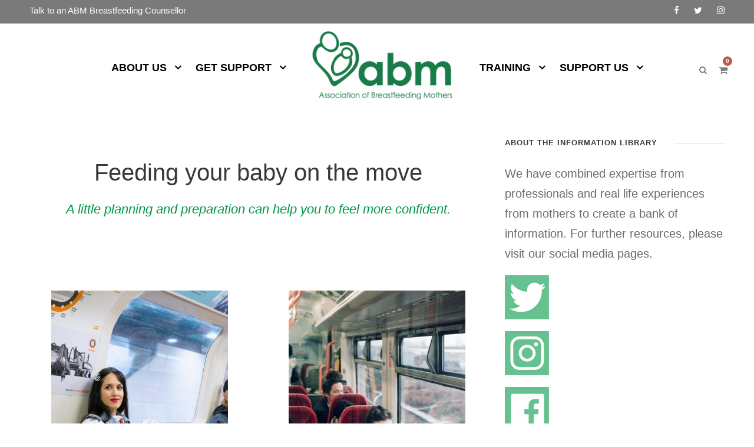

--- FILE ---
content_type: text/html; charset=UTF-8
request_url: https://abm.me.uk/breastfeeding-information/feeding-baby-on-the-move/
body_size: 17269
content:
<!DOCTYPE html>
<html lang="en-GB" class="no-js">
<head>
	<meta charset="UTF-8">
	<meta name="viewport" content="width=device-width, initial-scale=1">
	<link rel="profile" href="https://gmpg.org/xfn/11">
	<link rel="pingback" href="https://abm.me.uk/xmlrpc.php">
	<title>Feeding on the move &#8211; ABM</title>
<meta name='robots' content='max-image-preview:large' />
<link rel='dns-prefetch' href='//www.google.com' />
<link rel='dns-prefetch' href='//fonts.googleapis.com' />
<link rel="alternate" type="application/rss+xml" title="ABM &raquo; Feed" href="https://abm.me.uk/feed/" />
<link rel="alternate" type="application/rss+xml" title="ABM &raquo; Comments Feed" href="https://abm.me.uk/comments/feed/" />
<link rel="alternate" title="oEmbed (JSON)" type="application/json+oembed" href="https://abm.me.uk/wp-json/oembed/1.0/embed?url=https%3A%2F%2Fabm.me.uk%2Fbreastfeeding-information%2Ffeeding-baby-on-the-move%2F" />
<link rel="alternate" title="oEmbed (XML)" type="text/xml+oembed" href="https://abm.me.uk/wp-json/oembed/1.0/embed?url=https%3A%2F%2Fabm.me.uk%2Fbreastfeeding-information%2Ffeeding-baby-on-the-move%2F&#038;format=xml" />
<style id='wp-img-auto-sizes-contain-inline-css' type='text/css'>
img:is([sizes=auto i],[sizes^="auto," i]){contain-intrinsic-size:3000px 1500px}
/*# sourceURL=wp-img-auto-sizes-contain-inline-css */
</style>

<style id='wp-emoji-styles-inline-css' type='text/css'>

	img.wp-smiley, img.emoji {
		display: inline !important;
		border: none !important;
		box-shadow: none !important;
		height: 1em !important;
		width: 1em !important;
		margin: 0 0.07em !important;
		vertical-align: -0.1em !important;
		background: none !important;
		padding: 0 !important;
	}
/*# sourceURL=wp-emoji-styles-inline-css */
</style>
<link rel='stylesheet' id='wp-block-library-css' href='https://abm.me.uk/wp-includes/css/dist/block-library/style.min.css?ver=73f8b8a86ff778408d4a5a75ea98b18f' type='text/css' media='all' />
<style id='wp-block-image-inline-css' type='text/css'>
.wp-block-image>a,.wp-block-image>figure>a{display:inline-block}.wp-block-image img{box-sizing:border-box;height:auto;max-width:100%;vertical-align:bottom}@media not (prefers-reduced-motion){.wp-block-image img.hide{visibility:hidden}.wp-block-image img.show{animation:show-content-image .4s}}.wp-block-image[style*=border-radius] img,.wp-block-image[style*=border-radius]>a{border-radius:inherit}.wp-block-image.has-custom-border img{box-sizing:border-box}.wp-block-image.aligncenter{text-align:center}.wp-block-image.alignfull>a,.wp-block-image.alignwide>a{width:100%}.wp-block-image.alignfull img,.wp-block-image.alignwide img{height:auto;width:100%}.wp-block-image .aligncenter,.wp-block-image .alignleft,.wp-block-image .alignright,.wp-block-image.aligncenter,.wp-block-image.alignleft,.wp-block-image.alignright{display:table}.wp-block-image .aligncenter>figcaption,.wp-block-image .alignleft>figcaption,.wp-block-image .alignright>figcaption,.wp-block-image.aligncenter>figcaption,.wp-block-image.alignleft>figcaption,.wp-block-image.alignright>figcaption{caption-side:bottom;display:table-caption}.wp-block-image .alignleft{float:left;margin:.5em 1em .5em 0}.wp-block-image .alignright{float:right;margin:.5em 0 .5em 1em}.wp-block-image .aligncenter{margin-left:auto;margin-right:auto}.wp-block-image :where(figcaption){margin-bottom:1em;margin-top:.5em}.wp-block-image.is-style-circle-mask img{border-radius:9999px}@supports ((-webkit-mask-image:none) or (mask-image:none)) or (-webkit-mask-image:none){.wp-block-image.is-style-circle-mask img{border-radius:0;-webkit-mask-image:url('data:image/svg+xml;utf8,<svg viewBox="0 0 100 100" xmlns="http://www.w3.org/2000/svg"><circle cx="50" cy="50" r="50"/></svg>');mask-image:url('data:image/svg+xml;utf8,<svg viewBox="0 0 100 100" xmlns="http://www.w3.org/2000/svg"><circle cx="50" cy="50" r="50"/></svg>');mask-mode:alpha;-webkit-mask-position:center;mask-position:center;-webkit-mask-repeat:no-repeat;mask-repeat:no-repeat;-webkit-mask-size:contain;mask-size:contain}}:root :where(.wp-block-image.is-style-rounded img,.wp-block-image .is-style-rounded img){border-radius:9999px}.wp-block-image figure{margin:0}.wp-lightbox-container{display:flex;flex-direction:column;position:relative}.wp-lightbox-container img{cursor:zoom-in}.wp-lightbox-container img:hover+button{opacity:1}.wp-lightbox-container button{align-items:center;backdrop-filter:blur(16px) saturate(180%);background-color:#5a5a5a40;border:none;border-radius:4px;cursor:zoom-in;display:flex;height:20px;justify-content:center;opacity:0;padding:0;position:absolute;right:16px;text-align:center;top:16px;width:20px;z-index:100}@media not (prefers-reduced-motion){.wp-lightbox-container button{transition:opacity .2s ease}}.wp-lightbox-container button:focus-visible{outline:3px auto #5a5a5a40;outline:3px auto -webkit-focus-ring-color;outline-offset:3px}.wp-lightbox-container button:hover{cursor:pointer;opacity:1}.wp-lightbox-container button:focus{opacity:1}.wp-lightbox-container button:focus,.wp-lightbox-container button:hover,.wp-lightbox-container button:not(:hover):not(:active):not(.has-background){background-color:#5a5a5a40;border:none}.wp-lightbox-overlay{box-sizing:border-box;cursor:zoom-out;height:100vh;left:0;overflow:hidden;position:fixed;top:0;visibility:hidden;width:100%;z-index:100000}.wp-lightbox-overlay .close-button{align-items:center;cursor:pointer;display:flex;justify-content:center;min-height:40px;min-width:40px;padding:0;position:absolute;right:calc(env(safe-area-inset-right) + 16px);top:calc(env(safe-area-inset-top) + 16px);z-index:5000000}.wp-lightbox-overlay .close-button:focus,.wp-lightbox-overlay .close-button:hover,.wp-lightbox-overlay .close-button:not(:hover):not(:active):not(.has-background){background:none;border:none}.wp-lightbox-overlay .lightbox-image-container{height:var(--wp--lightbox-container-height);left:50%;overflow:hidden;position:absolute;top:50%;transform:translate(-50%,-50%);transform-origin:top left;width:var(--wp--lightbox-container-width);z-index:9999999999}.wp-lightbox-overlay .wp-block-image{align-items:center;box-sizing:border-box;display:flex;height:100%;justify-content:center;margin:0;position:relative;transform-origin:0 0;width:100%;z-index:3000000}.wp-lightbox-overlay .wp-block-image img{height:var(--wp--lightbox-image-height);min-height:var(--wp--lightbox-image-height);min-width:var(--wp--lightbox-image-width);width:var(--wp--lightbox-image-width)}.wp-lightbox-overlay .wp-block-image figcaption{display:none}.wp-lightbox-overlay button{background:none;border:none}.wp-lightbox-overlay .scrim{background-color:#fff;height:100%;opacity:.9;position:absolute;width:100%;z-index:2000000}.wp-lightbox-overlay.active{visibility:visible}@media not (prefers-reduced-motion){.wp-lightbox-overlay.active{animation:turn-on-visibility .25s both}.wp-lightbox-overlay.active img{animation:turn-on-visibility .35s both}.wp-lightbox-overlay.show-closing-animation:not(.active){animation:turn-off-visibility .35s both}.wp-lightbox-overlay.show-closing-animation:not(.active) img{animation:turn-off-visibility .25s both}.wp-lightbox-overlay.zoom.active{animation:none;opacity:1;visibility:visible}.wp-lightbox-overlay.zoom.active .lightbox-image-container{animation:lightbox-zoom-in .4s}.wp-lightbox-overlay.zoom.active .lightbox-image-container img{animation:none}.wp-lightbox-overlay.zoom.active .scrim{animation:turn-on-visibility .4s forwards}.wp-lightbox-overlay.zoom.show-closing-animation:not(.active){animation:none}.wp-lightbox-overlay.zoom.show-closing-animation:not(.active) .lightbox-image-container{animation:lightbox-zoom-out .4s}.wp-lightbox-overlay.zoom.show-closing-animation:not(.active) .lightbox-image-container img{animation:none}.wp-lightbox-overlay.zoom.show-closing-animation:not(.active) .scrim{animation:turn-off-visibility .4s forwards}}@keyframes show-content-image{0%{visibility:hidden}99%{visibility:hidden}to{visibility:visible}}@keyframes turn-on-visibility{0%{opacity:0}to{opacity:1}}@keyframes turn-off-visibility{0%{opacity:1;visibility:visible}99%{opacity:0;visibility:visible}to{opacity:0;visibility:hidden}}@keyframes lightbox-zoom-in{0%{transform:translate(calc((-100vw + var(--wp--lightbox-scrollbar-width))/2 + var(--wp--lightbox-initial-left-position)),calc(-50vh + var(--wp--lightbox-initial-top-position))) scale(var(--wp--lightbox-scale))}to{transform:translate(-50%,-50%) scale(1)}}@keyframes lightbox-zoom-out{0%{transform:translate(-50%,-50%) scale(1);visibility:visible}99%{visibility:visible}to{transform:translate(calc((-100vw + var(--wp--lightbox-scrollbar-width))/2 + var(--wp--lightbox-initial-left-position)),calc(-50vh + var(--wp--lightbox-initial-top-position))) scale(var(--wp--lightbox-scale));visibility:hidden}}
/*# sourceURL=https://abm.me.uk/wp-includes/blocks/image/style.min.css */
</style>
<link rel='stylesheet' id='wc-blocks-style-css' href='https://abm.me.uk/wp-content/plugins/woocommerce/assets/client/blocks/wc-blocks.css?ver=wc-10.4.3' type='text/css' media='all' />
<style id='global-styles-inline-css' type='text/css'>
:root{--wp--preset--aspect-ratio--square: 1;--wp--preset--aspect-ratio--4-3: 4/3;--wp--preset--aspect-ratio--3-4: 3/4;--wp--preset--aspect-ratio--3-2: 3/2;--wp--preset--aspect-ratio--2-3: 2/3;--wp--preset--aspect-ratio--16-9: 16/9;--wp--preset--aspect-ratio--9-16: 9/16;--wp--preset--color--black: #000000;--wp--preset--color--cyan-bluish-gray: #abb8c3;--wp--preset--color--white: #ffffff;--wp--preset--color--pale-pink: #f78da7;--wp--preset--color--vivid-red: #cf2e2e;--wp--preset--color--luminous-vivid-orange: #ff6900;--wp--preset--color--luminous-vivid-amber: #fcb900;--wp--preset--color--light-green-cyan: #7bdcb5;--wp--preset--color--vivid-green-cyan: #00d084;--wp--preset--color--pale-cyan-blue: #8ed1fc;--wp--preset--color--vivid-cyan-blue: #0693e3;--wp--preset--color--vivid-purple: #9b51e0;--wp--preset--gradient--vivid-cyan-blue-to-vivid-purple: linear-gradient(135deg,rgb(6,147,227) 0%,rgb(155,81,224) 100%);--wp--preset--gradient--light-green-cyan-to-vivid-green-cyan: linear-gradient(135deg,rgb(122,220,180) 0%,rgb(0,208,130) 100%);--wp--preset--gradient--luminous-vivid-amber-to-luminous-vivid-orange: linear-gradient(135deg,rgb(252,185,0) 0%,rgb(255,105,0) 100%);--wp--preset--gradient--luminous-vivid-orange-to-vivid-red: linear-gradient(135deg,rgb(255,105,0) 0%,rgb(207,46,46) 100%);--wp--preset--gradient--very-light-gray-to-cyan-bluish-gray: linear-gradient(135deg,rgb(238,238,238) 0%,rgb(169,184,195) 100%);--wp--preset--gradient--cool-to-warm-spectrum: linear-gradient(135deg,rgb(74,234,220) 0%,rgb(151,120,209) 20%,rgb(207,42,186) 40%,rgb(238,44,130) 60%,rgb(251,105,98) 80%,rgb(254,248,76) 100%);--wp--preset--gradient--blush-light-purple: linear-gradient(135deg,rgb(255,206,236) 0%,rgb(152,150,240) 100%);--wp--preset--gradient--blush-bordeaux: linear-gradient(135deg,rgb(254,205,165) 0%,rgb(254,45,45) 50%,rgb(107,0,62) 100%);--wp--preset--gradient--luminous-dusk: linear-gradient(135deg,rgb(255,203,112) 0%,rgb(199,81,192) 50%,rgb(65,88,208) 100%);--wp--preset--gradient--pale-ocean: linear-gradient(135deg,rgb(255,245,203) 0%,rgb(182,227,212) 50%,rgb(51,167,181) 100%);--wp--preset--gradient--electric-grass: linear-gradient(135deg,rgb(202,248,128) 0%,rgb(113,206,126) 100%);--wp--preset--gradient--midnight: linear-gradient(135deg,rgb(2,3,129) 0%,rgb(40,116,252) 100%);--wp--preset--font-size--small: 13px;--wp--preset--font-size--medium: 20px;--wp--preset--font-size--large: 36px;--wp--preset--font-size--x-large: 42px;--wp--preset--spacing--20: 0.44rem;--wp--preset--spacing--30: 0.67rem;--wp--preset--spacing--40: 1rem;--wp--preset--spacing--50: 1.5rem;--wp--preset--spacing--60: 2.25rem;--wp--preset--spacing--70: 3.38rem;--wp--preset--spacing--80: 5.06rem;--wp--preset--shadow--natural: 6px 6px 9px rgba(0, 0, 0, 0.2);--wp--preset--shadow--deep: 12px 12px 50px rgba(0, 0, 0, 0.4);--wp--preset--shadow--sharp: 6px 6px 0px rgba(0, 0, 0, 0.2);--wp--preset--shadow--outlined: 6px 6px 0px -3px rgb(255, 255, 255), 6px 6px rgb(0, 0, 0);--wp--preset--shadow--crisp: 6px 6px 0px rgb(0, 0, 0);}:where(.is-layout-flex){gap: 0.5em;}:where(.is-layout-grid){gap: 0.5em;}body .is-layout-flex{display: flex;}.is-layout-flex{flex-wrap: wrap;align-items: center;}.is-layout-flex > :is(*, div){margin: 0;}body .is-layout-grid{display: grid;}.is-layout-grid > :is(*, div){margin: 0;}:where(.wp-block-columns.is-layout-flex){gap: 2em;}:where(.wp-block-columns.is-layout-grid){gap: 2em;}:where(.wp-block-post-template.is-layout-flex){gap: 1.25em;}:where(.wp-block-post-template.is-layout-grid){gap: 1.25em;}.has-black-color{color: var(--wp--preset--color--black) !important;}.has-cyan-bluish-gray-color{color: var(--wp--preset--color--cyan-bluish-gray) !important;}.has-white-color{color: var(--wp--preset--color--white) !important;}.has-pale-pink-color{color: var(--wp--preset--color--pale-pink) !important;}.has-vivid-red-color{color: var(--wp--preset--color--vivid-red) !important;}.has-luminous-vivid-orange-color{color: var(--wp--preset--color--luminous-vivid-orange) !important;}.has-luminous-vivid-amber-color{color: var(--wp--preset--color--luminous-vivid-amber) !important;}.has-light-green-cyan-color{color: var(--wp--preset--color--light-green-cyan) !important;}.has-vivid-green-cyan-color{color: var(--wp--preset--color--vivid-green-cyan) !important;}.has-pale-cyan-blue-color{color: var(--wp--preset--color--pale-cyan-blue) !important;}.has-vivid-cyan-blue-color{color: var(--wp--preset--color--vivid-cyan-blue) !important;}.has-vivid-purple-color{color: var(--wp--preset--color--vivid-purple) !important;}.has-black-background-color{background-color: var(--wp--preset--color--black) !important;}.has-cyan-bluish-gray-background-color{background-color: var(--wp--preset--color--cyan-bluish-gray) !important;}.has-white-background-color{background-color: var(--wp--preset--color--white) !important;}.has-pale-pink-background-color{background-color: var(--wp--preset--color--pale-pink) !important;}.has-vivid-red-background-color{background-color: var(--wp--preset--color--vivid-red) !important;}.has-luminous-vivid-orange-background-color{background-color: var(--wp--preset--color--luminous-vivid-orange) !important;}.has-luminous-vivid-amber-background-color{background-color: var(--wp--preset--color--luminous-vivid-amber) !important;}.has-light-green-cyan-background-color{background-color: var(--wp--preset--color--light-green-cyan) !important;}.has-vivid-green-cyan-background-color{background-color: var(--wp--preset--color--vivid-green-cyan) !important;}.has-pale-cyan-blue-background-color{background-color: var(--wp--preset--color--pale-cyan-blue) !important;}.has-vivid-cyan-blue-background-color{background-color: var(--wp--preset--color--vivid-cyan-blue) !important;}.has-vivid-purple-background-color{background-color: var(--wp--preset--color--vivid-purple) !important;}.has-black-border-color{border-color: var(--wp--preset--color--black) !important;}.has-cyan-bluish-gray-border-color{border-color: var(--wp--preset--color--cyan-bluish-gray) !important;}.has-white-border-color{border-color: var(--wp--preset--color--white) !important;}.has-pale-pink-border-color{border-color: var(--wp--preset--color--pale-pink) !important;}.has-vivid-red-border-color{border-color: var(--wp--preset--color--vivid-red) !important;}.has-luminous-vivid-orange-border-color{border-color: var(--wp--preset--color--luminous-vivid-orange) !important;}.has-luminous-vivid-amber-border-color{border-color: var(--wp--preset--color--luminous-vivid-amber) !important;}.has-light-green-cyan-border-color{border-color: var(--wp--preset--color--light-green-cyan) !important;}.has-vivid-green-cyan-border-color{border-color: var(--wp--preset--color--vivid-green-cyan) !important;}.has-pale-cyan-blue-border-color{border-color: var(--wp--preset--color--pale-cyan-blue) !important;}.has-vivid-cyan-blue-border-color{border-color: var(--wp--preset--color--vivid-cyan-blue) !important;}.has-vivid-purple-border-color{border-color: var(--wp--preset--color--vivid-purple) !important;}.has-vivid-cyan-blue-to-vivid-purple-gradient-background{background: var(--wp--preset--gradient--vivid-cyan-blue-to-vivid-purple) !important;}.has-light-green-cyan-to-vivid-green-cyan-gradient-background{background: var(--wp--preset--gradient--light-green-cyan-to-vivid-green-cyan) !important;}.has-luminous-vivid-amber-to-luminous-vivid-orange-gradient-background{background: var(--wp--preset--gradient--luminous-vivid-amber-to-luminous-vivid-orange) !important;}.has-luminous-vivid-orange-to-vivid-red-gradient-background{background: var(--wp--preset--gradient--luminous-vivid-orange-to-vivid-red) !important;}.has-very-light-gray-to-cyan-bluish-gray-gradient-background{background: var(--wp--preset--gradient--very-light-gray-to-cyan-bluish-gray) !important;}.has-cool-to-warm-spectrum-gradient-background{background: var(--wp--preset--gradient--cool-to-warm-spectrum) !important;}.has-blush-light-purple-gradient-background{background: var(--wp--preset--gradient--blush-light-purple) !important;}.has-blush-bordeaux-gradient-background{background: var(--wp--preset--gradient--blush-bordeaux) !important;}.has-luminous-dusk-gradient-background{background: var(--wp--preset--gradient--luminous-dusk) !important;}.has-pale-ocean-gradient-background{background: var(--wp--preset--gradient--pale-ocean) !important;}.has-electric-grass-gradient-background{background: var(--wp--preset--gradient--electric-grass) !important;}.has-midnight-gradient-background{background: var(--wp--preset--gradient--midnight) !important;}.has-small-font-size{font-size: var(--wp--preset--font-size--small) !important;}.has-medium-font-size{font-size: var(--wp--preset--font-size--medium) !important;}.has-large-font-size{font-size: var(--wp--preset--font-size--large) !important;}.has-x-large-font-size{font-size: var(--wp--preset--font-size--x-large) !important;}
/*# sourceURL=global-styles-inline-css */
</style>

<style id='classic-theme-styles-inline-css' type='text/css'>
/*! This file is auto-generated */
.wp-block-button__link{color:#fff;background-color:#32373c;border-radius:9999px;box-shadow:none;text-decoration:none;padding:calc(.667em + 2px) calc(1.333em + 2px);font-size:1.125em}.wp-block-file__button{background:#32373c;color:#fff;text-decoration:none}
/*# sourceURL=/wp-includes/css/classic-themes.min.css */
</style>
<link rel='stylesheet' id='dnd-upload-cf7-css' href='https://abm.me.uk/wp-content/plugins/drag-and-drop-multiple-file-upload-contact-form-7/assets/css/dnd-upload-cf7.css?ver=1.3.9.3' type='text/css' media='all' />
<link rel='stylesheet' id='contact-form-7-css' href='https://abm.me.uk/wp-content/plugins/contact-form-7/includes/css/styles.css?ver=6.1.4' type='text/css' media='all' />
<link rel='stylesheet' id='gdlr-core-google-font-css' href='https://fonts.googleapis.com/css?family=Montserrat%3A100%2C100italic%2C200%2C200italic%2C300%2C300italic%2Cregular%2Citalic%2C500%2C500italic%2C600%2C600italic%2C700%2C700italic%2C800%2C800italic%2C900%2C900italic%7CPoppins%3A100%2C100italic%2C200%2C200italic%2C300%2C300italic%2Cregular%2Citalic%2C500%2C500italic%2C600%2C600italic%2C700%2C700italic%2C800%2C800italic%2C900%2C900italic&#038;subset=cyrillic-ext%2Cvietnamese%2Clatin%2Ccyrillic%2Clatin-ext%2Cdevanagari&#038;display=optional&#038;ver=6.9' type='text/css' media='all' />
<link rel='stylesheet' id='font-awesome-css' href='https://abm.me.uk/wp-content/plugins/goodlayers-core/plugins/fontawesome/font-awesome.css?ver=73f8b8a86ff778408d4a5a75ea98b18f' type='text/css' media='all' />
<link rel='stylesheet' id='elegant-font-css' href='https://abm.me.uk/wp-content/plugins/goodlayers-core/plugins/elegant/elegant-font.css?ver=73f8b8a86ff778408d4a5a75ea98b18f' type='text/css' media='all' />
<link rel='stylesheet' id='gdlr-core-plugin-css' href='https://abm.me.uk/wp-content/plugins/goodlayers-core/plugins/style.css?ver=1765804820' type='text/css' media='all' />
<link rel='stylesheet' id='gdlr-core-page-builder-css' href='https://abm.me.uk/wp-content/plugins/goodlayers-core/include/css/page-builder.css?ver=73f8b8a86ff778408d4a5a75ea98b18f' type='text/css' media='all' />
<link rel='stylesheet' id='woocommerce-layout-css' href='https://abm.me.uk/wp-content/plugins/woocommerce/assets/css/woocommerce-layout.css?ver=10.4.3' type='text/css' media='all' />
<link rel='stylesheet' id='woocommerce-smallscreen-css' href='https://abm.me.uk/wp-content/plugins/woocommerce/assets/css/woocommerce-smallscreen.css?ver=10.4.3' type='text/css' media='only screen and (max-width: 768px)' />
<link rel='stylesheet' id='woocommerce-general-css' href='https://abm.me.uk/wp-content/plugins/woocommerce/assets/css/woocommerce.css?ver=10.4.3' type='text/css' media='all' />
<style id='woocommerce-inline-inline-css' type='text/css'>
.woocommerce form .form-row .required { visibility: visible; }
/*# sourceURL=woocommerce-inline-inline-css */
</style>
<link rel='stylesheet' id='wpsl-styles-css' href='https://abm.me.uk/wp-content/plugins/wp-store-locator/css/styles.min.css?ver=2.2.261' type='text/css' media='all' />
<link rel='stylesheet' id='wcpa-frontend-css' href='https://abm.me.uk/wp-content/plugins/woo-custom-product-addons/assets/css/style_1.css?ver=3.0.19' type='text/css' media='all' />
<link rel='stylesheet' id='infinite-style-core-css' href='https://abm.me.uk/wp-content/themes/infinite/css/style-core.css?ver=73f8b8a86ff778408d4a5a75ea98b18f' type='text/css' media='all' />
<link rel='stylesheet' id='infinite-custom-style-css' href='https://abm.me.uk/wp-content/uploads/gdlr-style-custom.css?1765804820&#038;ver=6.9' type='text/css' media='all' />
<link rel='stylesheet' id='infinite-mmenu-css' href='https://abm.me.uk/wp-content/themes/infinite/css/mmenu.css?ver=73f8b8a86ff778408d4a5a75ea98b18f' type='text/css' media='all' />
<script type="text/javascript" src="https://abm.me.uk/wp-includes/js/jquery/jquery.min.js?ver=3.7.1" id="jquery-core-js"></script>
<script type="text/javascript" src="https://abm.me.uk/wp-includes/js/jquery/jquery-migrate.min.js?ver=3.4.1" id="jquery-migrate-js"></script>
<script type="text/javascript" src="https://abm.me.uk/wp-content/plugins/recaptcha-woo/js/rcfwc.js?ver=1.0" id="rcfwc-js-js" defer="defer" data-wp-strategy="defer"></script>
<script type="text/javascript" src="https://www.google.com/recaptcha/api.js?hl=en_GB" id="recaptcha-js" defer="defer" data-wp-strategy="defer"></script>
<script type="text/javascript" src="https://abm.me.uk/wp-content/plugins/woocommerce/assets/js/jquery-blockui/jquery.blockUI.min.js?ver=2.7.0-wc.10.4.3" id="wc-jquery-blockui-js" defer="defer" data-wp-strategy="defer"></script>
<script type="text/javascript" id="wc-add-to-cart-js-extra">
/* <![CDATA[ */
var wc_add_to_cart_params = {"ajax_url":"/wp-admin/admin-ajax.php","wc_ajax_url":"/?wc-ajax=%%endpoint%%","i18n_view_cart":"View basket","cart_url":"https://abm.me.uk/cart/","is_cart":"","cart_redirect_after_add":"no"};
//# sourceURL=wc-add-to-cart-js-extra
/* ]]> */
</script>
<script type="text/javascript" src="https://abm.me.uk/wp-content/plugins/woocommerce/assets/js/frontend/add-to-cart.min.js?ver=10.4.3" id="wc-add-to-cart-js" defer="defer" data-wp-strategy="defer"></script>
<script type="text/javascript" src="https://abm.me.uk/wp-content/plugins/woocommerce/assets/js/js-cookie/js.cookie.min.js?ver=2.1.4-wc.10.4.3" id="wc-js-cookie-js" defer="defer" data-wp-strategy="defer"></script>
<script type="text/javascript" id="woocommerce-js-extra">
/* <![CDATA[ */
var woocommerce_params = {"ajax_url":"/wp-admin/admin-ajax.php","wc_ajax_url":"/?wc-ajax=%%endpoint%%","i18n_password_show":"Show password","i18n_password_hide":"Hide password"};
//# sourceURL=woocommerce-js-extra
/* ]]> */
</script>
<script type="text/javascript" src="https://abm.me.uk/wp-content/plugins/woocommerce/assets/js/frontend/woocommerce.min.js?ver=10.4.3" id="woocommerce-js" defer="defer" data-wp-strategy="defer"></script>
<link rel="https://api.w.org/" href="https://abm.me.uk/wp-json/" /><link rel="alternate" title="JSON" type="application/json" href="https://abm.me.uk/wp-json/wp/v2/posts/10127" /><link rel="EditURI" type="application/rsd+xml" title="RSD" href="https://abm.me.uk/xmlrpc.php?rsd" />
<link rel="canonical" href="https://abm.me.uk/breastfeeding-information/feeding-baby-on-the-move/" />
	<noscript><style>.woocommerce-product-gallery{ opacity: 1 !important; }</style></noscript>
	<style>:root{  --wcpaSectionTitleSize:14px;   --wcpaLabelSize:14px;   --wcpaDescSize:13px;   --wcpaErrorSize:13px;   --wcpaLabelWeight:normal;   --wcpaDescWeight:normal;   --wcpaBorderWidth:1px;   --wcpaBorderRadius:6px;   --wcpaInputHeight:45px;   --wcpaCheckLabelSize:14px;   --wcpaCheckBorderWidth:1px;   --wcpaCheckWidth:20px;   --wcpaCheckHeight:20px;   --wcpaCheckBorderRadius:4px;   --wcpaCheckButtonRadius:5px;   --wcpaCheckButtonBorder:2px; }:root{  --wcpaButtonColor:#3340d3;   --wcpaLabelColor:#424242;   --wcpaDescColor:#797979;   --wcpaBorderColor:#c6d0e9;   --wcpaBorderColorFocus:#3561f3;   --wcpaInputBgColor:#FFFFFF;   --wcpaInputColor:#5d5d5d;   --wcpaCheckLabelColor:#4a4a4a;   --wcpaCheckBgColor:#3340d3;   --wcpaCheckBorderColor:#B9CBE3;   --wcpaCheckTickColor:#ffffff;   --wcpaRadioBgColor:#3340d3;   --wcpaRadioBorderColor:#B9CBE3;   --wcpaRadioTickColor:#ffffff;   --wcpaButtonTextColor:#ffffff;   --wcpaErrorColor:#F55050; }:root{}</style><link rel="icon" href="https://abm.me.uk/wp-content/uploads/cropped-abm-site-icon2-32x32.png" sizes="32x32" />
<link rel="icon" href="https://abm.me.uk/wp-content/uploads/cropped-abm-site-icon2-192x192.png" sizes="192x192" />
<link rel="apple-touch-icon" href="https://abm.me.uk/wp-content/uploads/cropped-abm-site-icon2-180x180.png" />
<meta name="msapplication-TileImage" content="https://abm.me.uk/wp-content/uploads/cropped-abm-site-icon2-270x270.png" />
		<style type="text/css" id="wp-custom-css">
			.product_meta {display: none}


.single-product.woocommerce div.product form.cart.variations_form {
    width: auto;
}

.single-product.woocommerce div.product form.cart .variations td {display: block}

.single-product.woocommerce div.product form.cart .variations td.label {
	padding: 0px}

		</style>
		</head>

<body data-rsssl=1 class="wp-singular post-template-default single single-post postid-10127 single-format-standard wp-theme-infinite theme-infinite gdlr-core-body woocommerce-no-js infinite-body infinite-body-front infinite-full  infinite-with-sticky-navigation  infinite-blog-style-1  infinite-blockquote-style-1 gdlr-core-link-to-lightbox" data-home-url="https://abm.me.uk/" >
<div class="infinite-mobile-header-wrap" ><div class="infinite-mobile-header infinite-header-background infinite-style-slide infinite-with-shadow " id="infinite-mobile-header" ><div class="infinite-mobile-header-container infinite-container clearfix" ><div class="infinite-logo  infinite-item-pdlr"><div class="infinite-logo-inner"><a class="" href="https://abm.me.uk/" ><img src="https://abm.me.uk/wp-content/uploads/breastfeeding-logo-1.png" alt="" width="270" height="135" title="breastfeeding-logo" /></a></div></div><div class="infinite-mobile-menu-right" ><div class="infinite-main-menu-search" id="infinite-mobile-top-search" ><i class="fa fa-search" ></i></div><div class="infinite-top-search-wrap" >
	<div class="infinite-top-search-close" ></div>

	<div class="infinite-top-search-row" >
		<div class="infinite-top-search-cell" >
			<form role="search" method="get" class="search-form" action="https://abm.me.uk/">
	<input type="text" class="search-field infinite-title-font" placeholder="Search..." value="" name="s">
	<div class="infinite-top-search-submit"><i class="fa fa-search" ></i></div>
	<input type="submit" class="search-submit" value="Search">
	<div class="infinite-top-search-close"><i class="icon_close" ></i></div>
	</form>
		</div>
	</div>

</div>
<div class="infinite-main-menu-cart" id="infinite-mobile-menu-cart" ><i class="fa fa-shopping-cart" data-infinite-lb="top-bar" ></i><span class="infinite-top-cart-count" >0</span><div class="infinite-lightbox-content-wrap infinite-top-cart-content-wrap" data-infinite-lb-id="top-bar" ><i class="icon_close infinite-lightbox-close" ></i><div class="infinite-top-cart-title" >You have <span class="infinite-highlight" >0 items</span> in your cart</div><div class="infinite-top-cart-item-wrap" ><div class="infinite-top-cart-item-divider" ></div><div class="infinite-top-cart-button-wrap infinite-center-align" ><a class="infinite-top-cart-button-2 infinite-button" href="https://abm.me.uk/shop/" >Go To Shopping</a></div></div></div></div><div class="infinite-overlay-menu infinite-mobile-menu" id="infinite-mobile-menu" ><a class="infinite-overlay-menu-icon infinite-mobile-menu-button infinite-mobile-button-hamburger" href="#" ><span></span></a><div class="infinite-overlay-menu-content infinite-navigation-font" ><div class="infinite-overlay-menu-close" ></div><div class="infinite-overlay-menu-row" ><div class="infinite-overlay-menu-cell" ><ul id="menu-useful-links" class="menu"><li class="menu-item menu-item-type-post_type menu-item-object-page menu-item-has-children menu-item-2921"><a href="https://abm.me.uk/about-the-abm/">ABOUT US</a>
<ul class="sub-menu">
	<li class="menu-item menu-item-type-post_type menu-item-object-page menu-item-2922"><a href="https://abm.me.uk/about-the-abm/">About the ABM</a></li>
	<li class="menu-item menu-item-type-post_type menu-item-object-page menu-item-11698"><a href="https://abm.me.uk/trustees/">ABM Trustees</a></li>
	<li class="menu-item menu-item-type-post_type menu-item-object-page menu-item-15000"><a href="https://abm.me.uk/vacancies/">ABM Vacancies</a></li>
	<li class="menu-item menu-item-type-post_type menu-item-object-page menu-item-7621"><a href="https://abm.me.uk/shop/">Shop</a></li>
	<li class="menu-item menu-item-type-post_type menu-item-object-page menu-item-11521"><a href="https://abm.me.uk/merchandise/">Merchandise</a></li>
	<li class="menu-item menu-item-type-post_type menu-item-object-post menu-item-15211"><a href="https://abm.me.uk/breastfeeding-information/the-pamela-lacey-award-2025/">The Pamela Lacey Award 2025</a></li>
	<li class="menu-item menu-item-type-post_type menu-item-object-page menu-item-15249"><a href="https://abm.me.uk/conference/">ABM Conference</a></li>
	<li class="menu-item menu-item-type-post_type menu-item-object-page menu-item-9445"><a href="https://abm.me.uk/supporter-profiles/">Supporter profiles</a></li>
	<li class="menu-item menu-item-type-post_type menu-item-object-page menu-item-10680"><a href="https://abm.me.uk/feedin-project/">#FeedIn Project</a></li>
	<li class="menu-item menu-item-type-post_type menu-item-object-page menu-item-10088"><a href="https://abm.me.uk/feedon-campaign/">#FeedOn Campaign</a></li>
	<li class="menu-item menu-item-type-post_type menu-item-object-page menu-item-2925"><a href="https://abm.me.uk/abm-magazine/">Magazine</a></li>
	<li class="menu-item menu-item-type-post_type menu-item-object-page menu-item-privacy-policy menu-item-2923"><a rel="privacy-policy" href="https://abm.me.uk/policies/">Policies</a></li>
	<li class="menu-item menu-item-type-post_type menu-item-object-page menu-item-10005"><a href="https://abm.me.uk/resources-for-schools/">Resources for Schools</a></li>
</ul>
</li>
<li class="menu-item menu-item-type-post_type menu-item-object-page menu-item-has-children menu-item-2593"><a href="https://abm.me.uk/breastfeeding-information/">GET SUPPORT</a>
<ul class="sub-menu">
	<li class="menu-item menu-item-type-post_type menu-item-object-page menu-item-7620"><a href="https://abm.me.uk/get-breastfeeding-support/">Ways to get support</a></li>
	<li class="menu-item menu-item-type-post_type menu-item-object-page menu-item-2927"><a href="https://abm.me.uk/breastfeeding-information/">Information Library</a></li>
	<li class="menu-item menu-item-type-post_type menu-item-object-page menu-item-3175"><a href="https://abm.me.uk/find-a-local-breastfeeding-support-group/">Find a breastfeeding group</a></li>
</ul>
</li>
<li class="menu-item menu-item-type-post_type menu-item-object-page menu-item-has-children menu-item-2539"><a href="https://abm.me.uk/breastfeeding-training/">TRAINING</a>
<ul class="sub-menu">
	<li class="menu-item menu-item-type-post_type menu-item-object-page menu-item-8980"><a href="https://abm.me.uk/breastfeeding-training/">Course Information</a></li>
	<li class="menu-item menu-item-type-post_type menu-item-object-page menu-item-12400"><a href="https://abm.me.uk/online-course-access/">Online Course Access</a></li>
	<li class="menu-item menu-item-type-custom menu-item-object-custom menu-item-8981"><a href="https://abm.me.uk/peer-supporter-resources/">PS &#038; Foundation Course Resources</a></li>
	<li class="menu-item menu-item-type-custom menu-item-object-custom menu-item-12025"><a href="/trainee-resources2">BFC/ADV Training Resources</a></li>
</ul>
</li>
<li class="menu-item menu-item-type-post_type menu-item-object-page menu-item-has-children menu-item-2642"><a href="https://abm.me.uk/ways-to-help-others/">SUPPORT US</a>
<ul class="sub-menu">
	<li class="menu-item menu-item-type-post_type menu-item-object-page menu-item-2918"><a href="https://abm.me.uk/membership/">Become a member</a></li>
	<li class="menu-item menu-item-type-post_type menu-item-object-page menu-item-2920"><a href="https://abm.me.uk/ways-to-help-others/">Other ways to help</a></li>
</ul>
</li>
</ul></div></div></div></div></div></div></div></div><div class="infinite-body-outer-wrapper ">
		<div class="infinite-body-wrapper clearfix  infinite-with-frame">
	<div class="infinite-top-bar " ><div class="infinite-top-bar-background" ></div><div class="infinite-top-bar-container infinite-container " ><div class="infinite-top-bar-container-inner clearfix" ><div class="infinite-top-bar-left infinite-item-pdlr"><div class="infinite-top-bar-left-text"><a href="/get-breastfeeding-support/">Talk to an ABM Breastfeeding Counsellor </a></div></div><div class="infinite-top-bar-right infinite-item-pdlr"><div class="infinite-top-bar-right-social" ><a href="https://www.facebook.com/AssocBfMothers/" target="_blank" class="infinite-top-bar-social-icon" title="facebook" ><i class="fa fa-facebook" ></i></a><a href="https://twitter.com/AssocBfMothers" target="_blank" class="infinite-top-bar-social-icon" title="twitter" ><i class="fa fa-twitter" ></i></a><a href="https://www.instagram.com/assocbfmothers/" target="_blank" class="infinite-top-bar-social-icon" title="instagram" ><i class="fa fa-instagram" ></i></a></div></div></div></div></div>	
<header class="infinite-header-wrap infinite-header-style-plain  infinite-style-splitted-menu infinite-sticky-navigation infinite-style-fixed" data-navigation-offset="50px"  >
	<div class="infinite-header-background" ></div>
	<div class="infinite-header-container  infinite-header-full">
			
		<div class="infinite-header-container-inner clearfix">
						<div class="infinite-navigation infinite-item-pdlr clearfix infinite-navigation-submenu-indicator " >
			<div class="infinite-main-menu" id="infinite-main-menu" ><ul id="menu-useful-links-1" class="sf-menu"><li  class="menu-item menu-item-type-post_type menu-item-object-page menu-item-has-children menu-item-2921 infinite-normal-menu"><a href="https://abm.me.uk/about-the-abm/" class="sf-with-ul-pre">ABOUT US</a>
<ul class="sub-menu">
	<li  class="menu-item menu-item-type-post_type menu-item-object-page menu-item-2922" data-size="60"><a href="https://abm.me.uk/about-the-abm/">About the ABM</a></li>
	<li  class="menu-item menu-item-type-post_type menu-item-object-page menu-item-11698" data-size="60"><a href="https://abm.me.uk/trustees/">ABM Trustees</a></li>
	<li  class="menu-item menu-item-type-post_type menu-item-object-page menu-item-15000" data-size="60"><a href="https://abm.me.uk/vacancies/">ABM Vacancies</a></li>
	<li  class="menu-item menu-item-type-post_type menu-item-object-page menu-item-7621" data-size="60"><a href="https://abm.me.uk/shop/">Shop</a></li>
	<li  class="menu-item menu-item-type-post_type menu-item-object-page menu-item-11521" data-size="60"><a href="https://abm.me.uk/merchandise/">Merchandise</a></li>
	<li  class="menu-item menu-item-type-post_type menu-item-object-post menu-item-15211" data-size="60"><a href="https://abm.me.uk/breastfeeding-information/the-pamela-lacey-award-2025/">The Pamela Lacey Award 2025</a></li>
	<li  class="menu-item menu-item-type-post_type menu-item-object-page menu-item-15249" data-size="60"><a href="https://abm.me.uk/conference/">ABM Conference</a></li>
	<li  class="menu-item menu-item-type-post_type menu-item-object-page menu-item-9445" data-size="60"><a href="https://abm.me.uk/supporter-profiles/">Supporter profiles</a></li>
	<li  class="menu-item menu-item-type-post_type menu-item-object-page menu-item-10680" data-size="60"><a href="https://abm.me.uk/feedin-project/">#FeedIn Project</a></li>
	<li  class="menu-item menu-item-type-post_type menu-item-object-page menu-item-10088" data-size="60"><a href="https://abm.me.uk/feedon-campaign/">#FeedOn Campaign</a></li>
	<li  class="menu-item menu-item-type-post_type menu-item-object-page menu-item-2925" data-size="60"><a href="https://abm.me.uk/abm-magazine/">Magazine</a></li>
	<li  class="menu-item menu-item-type-post_type menu-item-object-page menu-item-privacy-policy menu-item-2923" data-size="60"><a href="https://abm.me.uk/policies/">Policies</a></li>
	<li  class="menu-item menu-item-type-post_type menu-item-object-page menu-item-10005" data-size="60"><a href="https://abm.me.uk/resources-for-schools/">Resources for Schools</a></li>
</ul>
</li>
<li  class="menu-item menu-item-type-post_type menu-item-object-page menu-item-has-children menu-item-2593 infinite-normal-menu"><a href="https://abm.me.uk/breastfeeding-information/" class="sf-with-ul-pre">GET SUPPORT</a>
<ul class="sub-menu">
	<li  class="menu-item menu-item-type-post_type menu-item-object-page menu-item-7620" data-size="60"><a href="https://abm.me.uk/get-breastfeeding-support/">Ways to get support</a></li>
	<li  class="menu-item menu-item-type-post_type menu-item-object-page menu-item-2927" data-size="60"><a href="https://abm.me.uk/breastfeeding-information/">Information Library</a></li>
	<li  class="menu-item menu-item-type-post_type menu-item-object-page menu-item-3175" data-size="60"><a href="https://abm.me.uk/find-a-local-breastfeeding-support-group/">Find a breastfeeding group</a></li>
</ul>
</li>
<li class="infinite-center-nav-menu-item" ><div class="infinite-logo  infinite-item-pdlr"><div class="infinite-logo-inner"><a class="" href="https://abm.me.uk/" ><img src="https://abm.me.uk/wp-content/uploads/breastfeeding-logo-1.png" alt="" width="270" height="135" title="breastfeeding-logo" /></a></div></div></li><li  class="menu-item menu-item-type-post_type menu-item-object-page menu-item-has-children menu-item-2539 infinite-normal-menu"><a href="https://abm.me.uk/breastfeeding-training/" class="sf-with-ul-pre">TRAINING</a>
<ul class="sub-menu">
	<li  class="menu-item menu-item-type-post_type menu-item-object-page menu-item-8980" data-size="60"><a href="https://abm.me.uk/breastfeeding-training/">Course Information</a></li>
	<li  class="menu-item menu-item-type-post_type menu-item-object-page menu-item-12400" data-size="60"><a href="https://abm.me.uk/online-course-access/">Online Course Access</a></li>
	<li  class="menu-item menu-item-type-custom menu-item-object-custom menu-item-8981" data-size="60"><a href="https://abm.me.uk/peer-supporter-resources/">PS &#038; Foundation Course Resources</a></li>
	<li  class="menu-item menu-item-type-custom menu-item-object-custom menu-item-12025" data-size="60"><a href="/trainee-resources2">BFC/ADV Training Resources</a></li>
</ul>
</li>
<li  class="menu-item menu-item-type-post_type menu-item-object-page menu-item-has-children menu-item-2642 infinite-normal-menu"><a href="https://abm.me.uk/ways-to-help-others/" class="sf-with-ul-pre">SUPPORT US</a>
<ul class="sub-menu">
	<li  class="menu-item menu-item-type-post_type menu-item-object-page menu-item-2918" data-size="60"><a href="https://abm.me.uk/membership/">Become a member</a></li>
	<li  class="menu-item menu-item-type-post_type menu-item-object-page menu-item-2920" data-size="60"><a href="https://abm.me.uk/ways-to-help-others/">Other ways to help</a></li>
</ul>
</li>
</ul></div><div class="infinite-main-menu-right-wrap clearfix  infinite-item-mglr infinite-navigation-top" ><div class="infinite-main-menu-search" id="infinite-top-search" ><i class="fa fa-search" ></i></div><div class="infinite-top-search-wrap" >
	<div class="infinite-top-search-close" ></div>

	<div class="infinite-top-search-row" >
		<div class="infinite-top-search-cell" >
			<form role="search" method="get" class="search-form" action="https://abm.me.uk/">
	<input type="text" class="search-field infinite-title-font" placeholder="Search..." value="" name="s">
	<div class="infinite-top-search-submit"><i class="fa fa-search" ></i></div>
	<input type="submit" class="search-submit" value="Search">
	<div class="infinite-top-search-close"><i class="icon_close" ></i></div>
	</form>
		</div>
	</div>

</div>
<div class="infinite-main-menu-cart" id="infinite-menu-cart" ><i class="fa fa-shopping-cart" data-infinite-lb="top-bar" ></i><span class="infinite-top-cart-count" >0</span><div class="infinite-lightbox-content-wrap infinite-top-cart-content-wrap" data-infinite-lb-id="top-bar" ><i class="icon_close infinite-lightbox-close" ></i><div class="infinite-top-cart-title" >You have <span class="infinite-highlight" >0 items</span> in your cart</div><div class="infinite-top-cart-item-wrap" ><div class="infinite-top-cart-item-divider" ></div><div class="infinite-top-cart-button-wrap infinite-center-align" ><a class="infinite-top-cart-button-2 infinite-button" href="https://abm.me.uk/shop/" >Go To Shopping</a></div></div></div></div></div>			</div><!-- infinite-navigation -->

		</div><!-- infinite-header-inner -->
	</div><!-- infinite-header-container -->
</header><!-- header -->	<div class="infinite-page-wrapper" id="infinite-page-wrapper" ><div class="infinite-content-container infinite-container"><div class=" infinite-sidebar-wrap clearfix infinite-line-height-0 infinite-sidebar-style-right" ><div class=" infinite-sidebar-center infinite-column-40 infinite-line-height" ><div class="infinite-content-wrap infinite-item-pdlr clearfix" ><div class="infinite-page-builder-wrap infinite-item-rvpdlr" ><div class="gdlr-core-page-builder-body"><div class="gdlr-core-pbf-wrapper " ><div class="gdlr-core-pbf-wrapper-content gdlr-core-js "   ><div class="gdlr-core-pbf-wrapper-container clearfix gdlr-core-container" ><div class="gdlr-core-pbf-column gdlr-core-column-60 gdlr-core-column-first" ><div class="gdlr-core-pbf-column-content-margin gdlr-core-js "   ><div class="gdlr-core-pbf-column-content clearfix gdlr-core-js "   ><div class="gdlr-core-pbf-element" ><div class="gdlr-core-title-item gdlr-core-item-pdb clearfix  gdlr-core-center-align gdlr-core-title-item-caption-bottom gdlr-core-item-pdlr"  id="gdlr-core-title-item-1"  ><div class="gdlr-core-title-item-title-wrap "  ><h2 class="gdlr-core-title-item-title gdlr-core-skin-title " style="font-weight: 400 ;text-transform: none ;color: #66c291 ;"  ><h1>Feeding your baby on the move</h1><span class="gdlr-core-title-item-title-divider gdlr-core-skin-divider" ></span></h2></div><span class="gdlr-core-title-item-caption gdlr-core-info-font gdlr-core-skin-caption" style="font-size: 22px ;color: #009548 ;"  >A little planning and preparation can help you to feel more confident.</span></div></div></div></div></div></div></div></div><div class="gdlr-core-pbf-wrapper " ><div class="gdlr-core-pbf-wrapper-content gdlr-core-js "   ><div class="gdlr-core-pbf-wrapper-container clearfix gdlr-core-container" ><div class="gdlr-core-pbf-column gdlr-core-column-30 gdlr-core-column-first" ><div class="gdlr-core-pbf-column-content-margin gdlr-core-js "   ><div class="gdlr-core-pbf-column-content clearfix gdlr-core-js "   ><div class="gdlr-core-pbf-element" ><div class="gdlr-core-image-item gdlr-core-item-pdb  gdlr-core-center-align gdlr-core-item-pdlr"  ><div class="gdlr-core-image-item-wrap gdlr-core-media-image  gdlr-core-image-item-style-rectangle" style="border-width: 0px;"  ><img src="https://abm.me.uk/wp-content/uploads/RÅN-studio_8_G_F_large-branding-1-e1564060678397.jpg" alt="" width="300" height="453" title="please always credit photo as © RÅN studio" /></div></div></div></div></div></div><div class="gdlr-core-pbf-column gdlr-core-column-30" ><div class="gdlr-core-pbf-column-content-margin gdlr-core-js "   ><div class="gdlr-core-pbf-column-content clearfix gdlr-core-js "   ><div class="gdlr-core-pbf-element" ><div class="gdlr-core-image-item gdlr-core-item-pdb  gdlr-core-center-align gdlr-core-item-pdlr"  ><div class="gdlr-core-image-item-wrap gdlr-core-media-image  gdlr-core-image-item-style-rectangle" style="border-width: 0px;"  ><img src="https://abm.me.uk/wp-content/uploads/feed-on-train-e1564060957433.jpg" alt="" width="300" height="452" title="feed-on-train" /></div></div></div></div></div></div></div></div></div><div class="gdlr-core-pbf-wrapper " ><div class="gdlr-core-pbf-wrapper-content gdlr-core-js "   ><div class="gdlr-core-pbf-wrapper-container clearfix gdlr-core-container" ><div class="gdlr-core-pbf-column gdlr-core-column-60 gdlr-core-column-first" ><div class="gdlr-core-pbf-column-content-margin gdlr-core-js "   ><div class="gdlr-core-pbf-column-content clearfix gdlr-core-js "   ><div class="gdlr-core-pbf-element" ><div class="gdlr-core-text-box-item gdlr-core-item-pdlr gdlr-core-item-pdb gdlr-core-left-align"  ><div class="gdlr-core-text-box-item-content"  ><p>The thought of breastfeeding your baby when out and about might be daunting at first, but that’s true of lots of things about being a new parent. A little planning and preparation can help you to feel more confident. Remember that most people never even notice a mum is breastfeeding, and everyone prefers a happy, quiet baby feeding than a hungry, crying one. Although we all understand that babies cry sometimes too.</p>
<p>If you are bottle feeding your baby, then the most important thing to think about is how you will make up milk safely outside the home. Advice on safe bottle feeding can be found in the <strong><a href="https://www.unicef.org.uk/babyfriendly/wp-content/uploads/sites/2/2008/02/start4life_guide_to_bottle_-feeding.pdf">&#8216;Guide to bottle feeding&#8217;</a></strong> by Start4life.</p>
<p>If you are breastfeeding:</p>
<ul>
<li style="list-style-type: none;">
<ul>
<li>Your baby has the <strong>right to eat</strong> when you are outside the home by law. Everywhere you and your baby can be, you can feed. Almost everyone who breastfeeds their baby never receives anything but warm smiles and the occasional free drink. Media reports that mums are sometimes made to feel uncomfortable make the news precisely because they are rare. We know from surveys that our society supports mums feeding outside the home. Every day, there are babies and mums nursing in cafes, shops, parks, on buses and trains happily and peacefully.</li>
</ul>
</li>
</ul>
<ul>
<li style="list-style-type: none;">
<ul>
<li>When and where to feed is <strong>a decision for you and your baby</strong>. You don’t have to ask for permission. You don’t even have to look around. And with practice, feeding outside the home gets easier every time. You might be in an environment where you’d like to find a quieter space. Many facilities can offer you that, but it’s fine to feed as part of your normal day wherever you need to be. When you breastfeed out and about, you’re helping to make it ‘the norm’ in society.</li>
</ul>
</li>
</ul>
<ul>
<li style="list-style-type: none;">
<ul>
<li>If you feel unsure, you can start by <strong>practising at home</strong>. Have a go in front of a mirror or ask someone to take a video. How much can someone opposite see? You might be surprised how you look like someone just holding a baby. Most people, even quite close by, wouldn’t know you were feeding a baby. In time, most mums become confident about feeding in public and don’t even have to pause to think about what they’re doing, as you&#8217;ll see in these lovely photos of mums feeding all over the UK from our <strong><a href="https://abm.me.uk/feedon-campaign/" target="_blank" rel="noopener">#FeedOn Campaign</a></strong>.</li>
</ul>
</li>
</ul>
<ul>
<li style="list-style-type: none;">
<ul>
<li>The <strong>first time</strong> you feed outside the home, it can be helpful to have your partner or a friend with you. They might help you get organised or get you something to eat and drink, but often it’s just nice to know someone else is there. You might want to practise feeding away from home by visiting a breastfeeding group, and exploring different positions that you can use in different chairs. You might like to go to a familiar place like a local café. The positions you use may not be exactly the same as at home, but that’s OK. You might support your arm and your baby’s head with a rolled-up jacket or a blanket. Or you might lean back so your baby’s weight is supported by your body. It doesn’t have to be exactly the same as if you were on the sofa at home. It can be a good idea to practise using a position where you have a hand free so you can eat and drink too.</li>
</ul>
</li>
</ul>
<ul>
<li style="list-style-type: none;">
<ul>
<li>Layering your <strong>clothing</strong> might be helpful. Two light, loose tops with trousers or skirt is often easier for feeding than a one-piece top or dress. Some clothes are specially designed for breastfeeding with zips, slits or pieces that lift up. Not everyone finds them helpful, so experiment at home. You could pop your baby under a loose-fitting top, but you might also have a front-opening top or jacket around the side of your body.</li>
</ul>
</li>
</ul>
<ul>
<li style="list-style-type: none;">
<ul>
<li>• You do not need to ‘cover up’ unless you want to. Some mums carry a scarf so that if they feel a little unsure of themselves when feeding, the scarf can be draped over their shoulder and across their baby. This will look more like normal clothing than using a muslin cloth (which may not be very big) or a baby blanket that can make baby uncomfortably warm. Some mums also feed their baby when they are in a sling. <strong>Clips or clothes pegs</strong> can be useful to secure clothing out of the way so it doesn’t fall into baby’s face and to keep scarves on shoulders.</li>
</ul>
</li>
</ul>
<p>Breastfeeding helps your baby to feel safe and secure and when they are feeling tired and overwhelmed, it is valued even more. Getting the hang of nursing in public can be really useful for a mum, since if your baby is happily feeding away, you can focus on your own tea, cake and conversation. When you feed your baby outside the home, you are helping the next person to do the same thing. Let’s make this country a great place for mums and babies to feel welcome, however they feed their little ones.</p>
</div></div></div></div></div></div></div></div></div></div></div><div class="infinite-single-social-share infinite-item-rvpdlr" ><div class="gdlr-core-social-share-item gdlr-core-item-pdb  gdlr-core-center-align gdlr-core-social-share-left-text gdlr-core-item-mglr gdlr-core-style-plain gdlr-core-no-counter " style="padding-bottom: 0px ;"  ><span class="gdlr-core-social-share-wrap"><a class="gdlr-core-social-share-facebook" href="https://www.facebook.com/sharer/sharer.php?caption=Feeding+on+the+move&#038;u=https://abm.me.uk/breastfeeding-information/feeding-baby-on-the-move/" target="_blank" onclick="javascript:window.open(this.href,&#039;&#039;, &#039;menubar=no,toolbar=no,resizable=yes,scrollbars=yes,height=602,width=555&#039;);return false;"  ><i class="fa fa-facebook" ></i></a><a class="gdlr-core-social-share-pinterest" href="http://pinterest.com/pin/create/button/?url=https://abm.me.uk/breastfeeding-information/feeding-baby-on-the-move/&#038;media=https://abm.me.uk/wp-content/uploads/2018/03/12-Relactation-restarting-breastfeeding-.jpg" target="_blank" onclick="javascript:window.open(this.href,&#039;&#039;, &#039;menubar=no,toolbar=no,resizable=yes,scrollbars=yes,height=553,width=750&#039;);return false;"  ><i class="fa fa-pinterest-p" ></i></a><a class="gdlr-core-social-share-twitter" href="https://twitter.com/intent/tweet?text=Feeding+on+the+move&#038;url=https://abm.me.uk/breastfeeding-information/feeding-baby-on-the-move/" target="_blank" onclick="javascript:window.open(this.href,&#039;&#039;, &#039;menubar=no,toolbar=no,resizable=yes,scrollbars=yes,height=255,width=555&#039;);return false;"  ><i class="fa fa-twitter" ></i></a><a class="gdlr-core-social-share-email" href="mailto:?subject=Site%20sharing&#038;body=Please%20check%20this%20site%20out%20https://abm.me.uk/breastfeeding-information/feeding-baby-on-the-move/"  ><i class="fa fa-envelope" ></i></a></span></div></div><div class="infinite-single-nav-area clearfix" ><span class="infinite-single-nav infinite-single-nav-left"><a href="https://abm.me.uk/breastfeeding-information/pams-prize-2018/" rel="prev"><i class="arrow_left" ></i><span class="infinite-text" >Prev</span></a></span><span class="infinite-single-nav infinite-single-nav-right"><a href="https://abm.me.uk/breastfeeding-information/breastfeeding-beyond-infancy-a-gp-guide/" rel="next"><span class="infinite-text" >Next</span><i class="arrow_right" ></i></a></span></div><div class="infinite-single-related-post-wrap" ><div class="infinite-single-related-post-container" ><div class="infinite-single-related-post-content infinite-item-rvpdlr" ><h3 class="infinite-single-related-post-title infinite-item-pdlr" >Related Posts</h3><div class="gdlr-core-blog-item-holder clearfix" ><div class="gdlr-core-item-list  gdlr-core-item-pdlr gdlr-core-column-20 gdlr-core-column-first" ><div class="gdlr-core-blog-grid gdlr-core-style-2 gdlr-core-js  gdlr-core-blog-grid-with-frame gdlr-core-item-mgb gdlr-core-skin-e-background  gdlr-core-outer-frame-element" style="box-shadow: 0 0 60px rgba(0, 0, 0,0.1); -moz-box-shadow: 0 0 60px rgba(0, 0, 0,0.1); -webkit-box-shadow: 0 0 60px rgba(0, 0, 0,0.1); "  data-sync-height="blog-item-1"  ><div class="gdlr-core-blog-thumbnail gdlr-core-media-image  gdlr-core-opacity-on-hover gdlr-core-zoom-on-hover"  ><a href="https://abm.me.uk/breastfeeding-information/news-a-ceo-for-the-abm/" ><img src="https://abm.me.uk/wp-content/uploads/2018/03/05-Low-milk-supply-900x500.jpg" alt="" width="900" height="500" title="05-Low-milk-supply" /></a><span class="gdlr-core-blog-info gdlr-core-blog-info-font gdlr-core-skin-caption gdlr-core-blog-info-category"  ><span class="gdlr-core-head" ><i class="icon_folder-alt" ></i></span><a href="https://abm.me.uk/breastfeeding-information/category/blog/" rel="tag">Blog/News Story</a></span></div><div class="gdlr-core-blog-grid-frame gdlr-core-sync-height-space-position"  ><h3 class="gdlr-core-blog-title gdlr-core-skin-title"  ><a href="https://abm.me.uk/breastfeeding-information/news-a-ceo-for-the-abm/" >News &#8211; A CEO for the ABM!</a></h3></div></div></div><div class="gdlr-core-item-list  gdlr-core-item-pdlr gdlr-core-column-20" ><div class="gdlr-core-blog-grid gdlr-core-style-2 gdlr-core-js  gdlr-core-blog-grid-with-frame gdlr-core-item-mgb gdlr-core-skin-e-background  gdlr-core-outer-frame-element" style="box-shadow: 0 0 60px rgba(0, 0, 0,0.1); -moz-box-shadow: 0 0 60px rgba(0, 0, 0,0.1); -webkit-box-shadow: 0 0 60px rgba(0, 0, 0,0.1); "  data-sync-height="blog-item-1"  ><div class="gdlr-core-blog-grid-frame gdlr-core-sync-height-space-position"  ><div class="gdlr-core-blog-info-wrapper gdlr-core-skin-divider" ><span class="gdlr-core-blog-info gdlr-core-blog-info-font gdlr-core-skin-caption gdlr-core-blog-info-category"  ><span class="gdlr-core-blog-info-sep" >•</span><span class="gdlr-core-head" ><i class="icon_folder-alt" ></i></span><a href="https://abm.me.uk/breastfeeding-information/category/pams-prize/" rel="tag">Pams Prize</a></span></div><h3 class="gdlr-core-blog-title gdlr-core-skin-title"  ><a href="https://abm.me.uk/breastfeeding-information/the-pamela-lacey-award-2025/" >The Pamela Lacey Award 2025</a></h3></div></div></div><div class="gdlr-core-item-list  gdlr-core-item-pdlr gdlr-core-column-20" ><div class="gdlr-core-blog-grid gdlr-core-style-2 gdlr-core-js  gdlr-core-blog-grid-with-frame gdlr-core-item-mgb gdlr-core-skin-e-background  gdlr-core-outer-frame-element" style="box-shadow: 0 0 60px rgba(0, 0, 0,0.1); -moz-box-shadow: 0 0 60px rgba(0, 0, 0,0.1); -webkit-box-shadow: 0 0 60px rgba(0, 0, 0,0.1); "  data-sync-height="blog-item-1"  ><div class="gdlr-core-blog-grid-frame gdlr-core-sync-height-space-position"  ><div class="gdlr-core-blog-info-wrapper gdlr-core-skin-divider" ><span class="gdlr-core-blog-info gdlr-core-blog-info-font gdlr-core-skin-caption gdlr-core-blog-info-category"  ><span class="gdlr-core-blog-info-sep" >•</span><span class="gdlr-core-head" ><i class="icon_folder-alt" ></i></span><a href="https://abm.me.uk/breastfeeding-information/category/pams-prize/" rel="tag">Pams Prize</a></span></div><h3 class="gdlr-core-blog-title gdlr-core-skin-title"  ><a href="https://abm.me.uk/breastfeeding-information/pamela-lacey-award-2024/" >The Pamela Lacey Award 2024</a></h3></div></div></div></div></div></div></div></div></div><div class=" infinite-sidebar-right infinite-column-20 infinite-line-height infinite-line-height" ><div class="infinite-sidebar-area infinite-item-pdlr" ><div id="text-2" class="widget widget_text infinite-widget"><h3 class="infinite-widget-title"><span class="infinite-widget-head-text">About the Information Library</span><span class="infinite-widget-head-divider"></span></h3><span class="clear"></span>			<div class="textwidget"><p>We have combined expertise from professionals and real life experiences from mothers to create a bank of information. For further resources, please visit our social media pages.</p>
<p><a href="https://twitter.com/AssocBfMothers"><img decoding="async" class="alignnone wp-image-2652" src="/wp-content/uploads/2018/03/social-twitter-300x300.png" alt="ABM Twitter Link" width="75" height="75" /></a> <a href="https://www.instagram.com/assocbfmothers/"><img decoding="async" class="alignnone wp-image-2651" src="/wp-content/uploads/2018/03/social-instagram-300x300.png" alt="ABM Instagram Line" width="75" height="75" /></a> <a href="https://www.facebook.com/AssocBfMothers/"><img decoding="async" class="alignnone wp-image-2650" src="/wp-content/uploads/2018/03/social-facebook-300x300.png" alt="ABM Facebook Link" width="75" height="75" /></a></p>
</div>
		</div><div id="categories-2" class="widget widget_categories infinite-widget"><h3 class="infinite-widget-title"><span class="infinite-widget-head-text">Browse by Category</span><span class="infinite-widget-head-divider"></span></h3><span class="clear"></span>
			<ul>
					<li class="cat-item cat-item-2"><a href="https://abm.me.uk/breastfeeding-information/category/blog/">Blog/News Story</a> (12)
</li>
	<li class="cat-item cat-item-56"><a href="https://abm.me.uk/breastfeeding-information/category/breastfeeding-stage/">Breastfeeding Stage</a> (12)
</li>
	<li class="cat-item cat-item-58"><a href="https://abm.me.uk/breastfeeding-information/category/family-support/">Family support</a> (11)
</li>
	<li class="cat-item cat-item-59"><a href="https://abm.me.uk/breastfeeding-information/category/pams-prize/">Pams Prize</a> (12)
</li>
	<li class="cat-item cat-item-57"><a href="https://abm.me.uk/breastfeeding-information/category/need/">Specific need/experience</a> (17)
</li>
			</ul>

			</div><div id="gdlr-core-recent-post-widget-2" class="widget widget_gdlr-core-recent-post-widget infinite-widget"><h3 class="infinite-widget-title"><span class="infinite-widget-head-text">Popular/Recent Articles</span><span class="infinite-widget-head-divider"></span></h3><span class="clear"></span><div class="gdlr-core-recent-post-widget-wrap gdlr-core-style-2"><div class="gdlr-core-recent-post-widget clearfix"><div class="gdlr-core-recent-post-widget-content"><div class="gdlr-core-recent-post-widget-title"><a href="https://abm.me.uk/breastfeeding-information/news-a-ceo-for-the-abm/" >News &#8211; A CEO for the ABM!</a></div><div class="gdlr-core-recent-post-widget-info"><span class="gdlr-core-blog-info gdlr-core-blog-info-font gdlr-core-skin-caption gdlr-core-blog-info-date"  ><span class="gdlr-core-head" ><i class="icon_clock_alt" ></i></span><a href="https://abm.me.uk/breastfeeding-information/2025/09/18/">September 18, 2025</a></span></div></div></div><div class="gdlr-core-recent-post-widget clearfix"><div class="gdlr-core-recent-post-widget-content"><div class="gdlr-core-recent-post-widget-title"><a href="https://abm.me.uk/breastfeeding-information/the-pamela-lacey-award-2025/" >The Pamela Lacey Award 2025</a></div><div class="gdlr-core-recent-post-widget-info"><span class="gdlr-core-blog-info gdlr-core-blog-info-font gdlr-core-skin-caption gdlr-core-blog-info-date"  ><span class="gdlr-core-head" ><i class="icon_clock_alt" ></i></span><a href="https://abm.me.uk/breastfeeding-information/2025/06/06/">June 6, 2025</a></span></div></div></div><div class="gdlr-core-recent-post-widget clearfix"><div class="gdlr-core-recent-post-widget-content"><div class="gdlr-core-recent-post-widget-title"><a href="https://abm.me.uk/breastfeeding-information/pamela-lacey-award-2024/" >The Pamela Lacey Award 2024</a></div><div class="gdlr-core-recent-post-widget-info"><span class="gdlr-core-blog-info gdlr-core-blog-info-font gdlr-core-skin-caption gdlr-core-blog-info-date"  ><span class="gdlr-core-head" ><i class="icon_clock_alt" ></i></span><a href="https://abm.me.uk/breastfeeding-information/2024/04/09/">April 9, 2024</a></span></div></div></div></div></div></div></div></div></div></div></div><footer class="infinite-fixed-footer" id="infinite-fixed-footer" ><div class="infinite-footer-wrapper " ><div class="infinite-footer-container infinite-container clearfix" ><div class="infinite-footer-column infinite-item-pdlr infinite-column-15" ><div id="block-2" class="widget widget_block widget_media_image infinite-widget">
<figure class="wp-block-image"><img loading="lazy" decoding="async" width="270" height="135" src="https://abm.me.uk/wp-content/uploads/breastfeeding-logo-1.png" alt="" class="wp-image-12026"/></figure>
</div><div id="text-12" class="widget widget_text infinite-widget">			<div class="textwidget"><p>E-mail: <a href="mailto:admin@abm.me.uk">admin@abm.me.uk</a><br />
Telephone: 0844 412 2948<br />
Address: PO Box 1052, Taunton TA1 9RY</p>
<p>To speak to a trained ABM breastfeeding counsellor, phone the National Breastfeeding Helpline: 0300 100 0212</p>
</div>
		</div></div><div class="infinite-footer-column infinite-item-pdlr infinite-column-15" ><div id="text-7" class="widget widget_text infinite-widget"><h3 class="infinite-widget-title"><span class="infinite-widget-head-text">TOP SUPPORT TOPICS</span><span class="infinite-widget-head-divider"></span></h3><span class="clear"></span>			<div class="textwidget"><p>&#8211; <a href="/breastfeeding-information/relactation">Relactation</a><br />
&#8211; <a href="/breastfeeding-information/expressing-breast-milk/">Expressing Breastmilk</a><br />
&#8211; <a href="/breastfeeding-information/using-a-nipple-shield-with-a-breastfed-baby/">Using a nipple shield</a><br />
&#8211; <a href="/breastfeeding-information/breastfeeding-work">Returning to work</a><br />
&#8211; <a href="/breastfeeding-information/breastfeeding-twins/">Breastfeeding twins</a><br />
&#8211; <a href="/breastfeeding-information/relactation">Restarting feeding after a gap</a><br />
&#8211; <a href="/breastfeeding-information/grandparents">Advice for grandparents</a></p>
</div>
		</div></div><div class="infinite-footer-column infinite-item-pdlr infinite-column-15" ><div id="text-6" class="widget widget_text infinite-widget"><h3 class="infinite-widget-title"><span class="infinite-widget-head-text">TRAINING:</span><span class="infinite-widget-head-divider"></span></h3><span class="clear"></span>			<div class="textwidget"><p>&#8211; <a href="https://abm.me.uk/product/team-baby-online-course/" target="_blank" rel="noopener">Team Baby: A partner&#8217;s guide to supporting breastfeeding</a><br />
&#8211; <a href="https://abm.me.uk/peer-supporter-course-introduction/" target="_blank" rel="noopener">Peer Supporter module</a><br />
&#8211; <a href="/breastfeeding-counsellor/" target="_blank" rel="noopener">Breastfeeding counsellor</a><br />
&#8211; <a href="/support-training-advanced/" target="_blank" rel="noopener">Advanced Course for health professionals</a></p>
<p>&#8211; <a href="https://courses.abm.support/student-login/" target="_blank" rel="noopener">Trainee Log-in</a></p>
</div>
		</div></div><div class="infinite-footer-column infinite-item-pdlr infinite-column-15" ><div id="text-5" class="widget widget_text infinite-widget"><h3 class="infinite-widget-title"><span class="infinite-widget-head-text">WAYS TO HELP:</span><span class="infinite-widget-head-divider"></span></h3><span class="clear"></span>			<div class="textwidget"><p>&#8211; <a href="https://uk.virginmoneygiving.com/charity-web/charity/finalCharityHomepage.action?charityId=1002847">Make a Donation</a><br />
&#8211; <a href="/membership/">Become a member</a><br />
&#8211; <a href="/ways-to-help-mothers/">Spread the word</a><br />
&#8211; <a href="/abm-magazine/">ABM Magazine</a><br />
&#8211; <a href="/breastfeeding-information/pams-prize/">Pam&#8217;s Prize</a><br />
&#8211; <a href="/shop/">Online Shop</a></p>
<p><a href="https://www.facebook.com/AssocBfMothers/" target="_blank" rel="noopener"><img loading="lazy" decoding="async" class="alignnone wp-image-2650" src="/wp-content/uploads/2018/03/social-facebook.png" alt="ABM Facebook Link" width="40" height="40" /></a> <a href="https://www.instagram.com/assocbfmothers/" target="_blank" rel="noopener"><img loading="lazy" decoding="async" class="alignnone wp-image-2651" src="/wp-content/uploads/2018/03/social-instagram.png" alt="ABM Instagram Line" width="40" height="40" /></a></p>
</div>
		</div></div></div></div><div class="infinite-copyright-wrapper" ><div class="infinite-copyright-container infinite-container clearfix"><div class="infinite-copyright-left infinite-item-pdlr">Copyright © 2025. Association of Breastfeeding Mothers. Charity Number: 1193445</div><div class="infinite-copyright-right infinite-item-pdlr"> <a href="/disclaimer/" target="blank" style="margin-right: 20px;">  Disclaimer </a></div></div></div></footer></div>
<script type="speculationrules">
{"prefetch":[{"source":"document","where":{"and":[{"href_matches":"/*"},{"not":{"href_matches":["/wp-*.php","/wp-admin/*","/wp-content/uploads/*","/wp-content/*","/wp-content/plugins/*","/wp-content/themes/infinite/*","/*\\?(.+)"]}},{"not":{"selector_matches":"a[rel~=\"nofollow\"]"}},{"not":{"selector_matches":".no-prefetch, .no-prefetch a"}}]},"eagerness":"conservative"}]}
</script>
		<script type="text/javascript">
			function dnd_cf7_generateUUIDv4() {
				const bytes = new Uint8Array(16);
				crypto.getRandomValues(bytes);
				bytes[6] = (bytes[6] & 0x0f) | 0x40; // version 4
				bytes[8] = (bytes[8] & 0x3f) | 0x80; // variant 10
				const hex = Array.from(bytes, b => b.toString(16).padStart(2, "0")).join("");
				return hex.replace(/^(.{8})(.{4})(.{4})(.{4})(.{12})$/, "$1-$2-$3-$4-$5");
			}

			document.addEventListener("DOMContentLoaded", function() {
				if ( ! document.cookie.includes("wpcf7_guest_user_id")) {
					document.cookie = "wpcf7_guest_user_id=" + dnd_cf7_generateUUIDv4() + "; path=/; max-age=" + (12 * 3600) + "; samesite=Lax";
				}
			});
		</script>
	<style>@media only screen and (max-width: 999px){#gdlr-core-title-item-1 .gdlr-core-title-item-title{font-size: 25px  !important;}}</style>	<script type='text/javascript'>
		(function () {
			var c = document.body.className;
			c = c.replace(/woocommerce-no-js/, 'woocommerce-js');
			document.body.className = c;
		})();
	</script>
	<script type="text/javascript" src="https://abm.me.uk/wp-includes/js/dist/hooks.min.js?ver=dd5603f07f9220ed27f1" id="wp-hooks-js"></script>
<script type="text/javascript" src="https://abm.me.uk/wp-includes/js/dist/i18n.min.js?ver=c26c3dc7bed366793375" id="wp-i18n-js"></script>
<script type="text/javascript" id="wp-i18n-js-after">
/* <![CDATA[ */
wp.i18n.setLocaleData( { 'text direction\u0004ltr': [ 'ltr' ] } );
//# sourceURL=wp-i18n-js-after
/* ]]> */
</script>
<script type="text/javascript" src="https://abm.me.uk/wp-content/plugins/contact-form-7/includes/swv/js/index.js?ver=6.1.4" id="swv-js"></script>
<script type="text/javascript" id="contact-form-7-js-translations">
/* <![CDATA[ */
( function( domain, translations ) {
	var localeData = translations.locale_data[ domain ] || translations.locale_data.messages;
	localeData[""].domain = domain;
	wp.i18n.setLocaleData( localeData, domain );
} )( "contact-form-7", {"translation-revision-date":"2024-05-21 11:58:24+0000","generator":"GlotPress\/4.0.1","domain":"messages","locale_data":{"messages":{"":{"domain":"messages","plural-forms":"nplurals=2; plural=n != 1;","lang":"en_GB"},"Error:":["Error:"]}},"comment":{"reference":"includes\/js\/index.js"}} );
//# sourceURL=contact-form-7-js-translations
/* ]]> */
</script>
<script type="text/javascript" id="contact-form-7-js-before">
/* <![CDATA[ */
var wpcf7 = {
    "api": {
        "root": "https:\/\/abm.me.uk\/wp-json\/",
        "namespace": "contact-form-7\/v1"
    },
    "cached": 1
};
//# sourceURL=contact-form-7-js-before
/* ]]> */
</script>
<script type="text/javascript" src="https://abm.me.uk/wp-content/plugins/contact-form-7/includes/js/index.js?ver=6.1.4" id="contact-form-7-js"></script>
<script type="text/javascript" id="codedropz-uploader-js-extra">
/* <![CDATA[ */
var dnd_cf7_uploader = {"ajax_url":"https://abm.me.uk/wp-admin/admin-ajax.php","ajax_nonce":"e122c561fd","drag_n_drop_upload":{"tag":"h3","text":"Drag & Drop Files Here","or_separator":"or","browse":"Browse Files","server_max_error":"The uploaded file exceeds the maximum upload size of your server.","large_file":"Uploaded file is too large","inavalid_type":"Uploaded file is not allowed for file type","max_file_limit":"Note : Some of the files are not uploaded ( Only %count% files allowed )","required":"This field is required.","delete":{"text":"deleting","title":"Remove"}},"dnd_text_counter":"of","disable_btn":""};
//# sourceURL=codedropz-uploader-js-extra
/* ]]> */
</script>
<script type="text/javascript" src="https://abm.me.uk/wp-content/plugins/drag-and-drop-multiple-file-upload-contact-form-7/assets/js/codedropz-uploader-min.js?ver=1.3.9.3" id="codedropz-uploader-js"></script>
<script type="text/javascript" src="https://abm.me.uk/wp-content/plugins/goodlayers-core/plugins/script.js?ver=1765804820" id="gdlr-core-plugin-js"></script>
<script type="text/javascript" id="gdlr-core-page-builder-js-extra">
/* <![CDATA[ */
var gdlr_core_pbf = {"admin":"","video":{"width":"640","height":"360"},"ajax_url":"https://abm.me.uk/wp-admin/admin-ajax.php","ilightbox_skin":"dark"};
//# sourceURL=gdlr-core-page-builder-js-extra
/* ]]> */
</script>
<script type="text/javascript" src="https://abm.me.uk/wp-content/plugins/goodlayers-core/include/js/page-builder.js?ver=1.3.9" id="gdlr-core-page-builder-js"></script>
<script type="text/javascript" src="https://abm.me.uk/wp-content/plugins/woocommerce/assets/js/sourcebuster/sourcebuster.min.js?ver=10.4.3" id="sourcebuster-js-js"></script>
<script type="text/javascript" id="wc-order-attribution-js-extra">
/* <![CDATA[ */
var wc_order_attribution = {"params":{"lifetime":1.0000000000000000818030539140313095458623138256371021270751953125e-5,"session":30,"base64":false,"ajaxurl":"https://abm.me.uk/wp-admin/admin-ajax.php","prefix":"wc_order_attribution_","allowTracking":true},"fields":{"source_type":"current.typ","referrer":"current_add.rf","utm_campaign":"current.cmp","utm_source":"current.src","utm_medium":"current.mdm","utm_content":"current.cnt","utm_id":"current.id","utm_term":"current.trm","utm_source_platform":"current.plt","utm_creative_format":"current.fmt","utm_marketing_tactic":"current.tct","session_entry":"current_add.ep","session_start_time":"current_add.fd","session_pages":"session.pgs","session_count":"udata.vst","user_agent":"udata.uag"}};
//# sourceURL=wc-order-attribution-js-extra
/* ]]> */
</script>
<script type="text/javascript" src="https://abm.me.uk/wp-content/plugins/woocommerce/assets/js/frontend/order-attribution.min.js?ver=10.4.3" id="wc-order-attribution-js"></script>
<script type="text/javascript" src="https://abm.me.uk/wp-includes/js/jquery/ui/effect.min.js?ver=1.13.3" id="jquery-effects-core-js"></script>
<script type="text/javascript" src="https://abm.me.uk/wp-content/themes/infinite/js/mmenu.js?ver=1.0.0" id="infinite-mmenu-js"></script>
<script type="text/javascript" src="https://abm.me.uk/wp-content/themes/infinite/js/jquery.superfish.js?ver=1.0.0" id="infinite-jquery-superfish-js"></script>
<script type="text/javascript" src="https://abm.me.uk/wp-content/themes/infinite/js/script-core.js?ver=1.0.0" id="infinite-script-core-js"></script>
<script type="text/javascript" src="https://www.google.com/recaptcha/api.js?render=6Ld1JKwZAAAAAIJaX16MALnVPNkx-4963YQSut2T&amp;ver=3.0" id="google-recaptcha-js"></script>
<script type="text/javascript" src="https://abm.me.uk/wp-includes/js/dist/vendor/wp-polyfill.min.js?ver=3.15.0" id="wp-polyfill-js"></script>
<script type="text/javascript" id="wpcf7-recaptcha-js-before">
/* <![CDATA[ */
var wpcf7_recaptcha = {
    "sitekey": "6Ld1JKwZAAAAAIJaX16MALnVPNkx-4963YQSut2T",
    "actions": {
        "homepage": "homepage",
        "contactform": "contactform"
    }
};
//# sourceURL=wpcf7-recaptcha-js-before
/* ]]> */
</script>
<script type="text/javascript" src="https://abm.me.uk/wp-content/plugins/contact-form-7/modules/recaptcha/index.js?ver=6.1.4" id="wpcf7-recaptcha-js"></script>
<script type="text/javascript" id="wcpa-front-js-extra">
/* <![CDATA[ */
var wcpa_front = {"api_nonce":null,"root":"https://abm.me.uk/wp-json/wcpa/front/","assets_url":"https://abm.me.uk/wp-content/plugins/woo-custom-product-addons/assets/","date_format":"F j, Y","time_format":"g:i a","validation_messages":{"formError":"Fix the errors shown above","requiredError":"Field is required","maxlengthError":"Maximum %s characters allowed","minValueError":"Minimum value required: %s","maxValueError":"Maximum value allowed: %s","validEmailError":"Provide a valid email address","validUrlError":"Provide a valid URL"},"ajax_add_to_cart":"","i18n_view_cart":"View basket","cart_url":"https://abm.me.uk/cart/","is_cart":"","init_triggers":["wcpt_product_modal_ready","qv_loader_stop","quick_view_pro:load","elementor/popup/show","xt_wooqv-product-loaded","woodmart-quick-view-displayed","porto_init_countdown","woopack.quickview.ajaxload","quick-view-displayed","update_lazyload","riode_load","yith_infs_added_elem","jet-popup/show-event/after-show","etheme_quick_view_content_loaded","wc_backbone_modal_loaded"]};
//# sourceURL=wcpa-front-js-extra
/* ]]> */
</script>
<script type="text/javascript" src="https://abm.me.uk/wp-content/plugins/woo-custom-product-addons/assets/js/front-end.js?ver=3.0.19" id="wcpa-front-js"></script>
<script id="wp-emoji-settings" type="application/json">
{"baseUrl":"https://s.w.org/images/core/emoji/17.0.2/72x72/","ext":".png","svgUrl":"https://s.w.org/images/core/emoji/17.0.2/svg/","svgExt":".svg","source":{"concatemoji":"https://abm.me.uk/wp-includes/js/wp-emoji-release.min.js?ver=73f8b8a86ff778408d4a5a75ea98b18f"}}
</script>
<script type="module">
/* <![CDATA[ */
/*! This file is auto-generated */
const a=JSON.parse(document.getElementById("wp-emoji-settings").textContent),o=(window._wpemojiSettings=a,"wpEmojiSettingsSupports"),s=["flag","emoji"];function i(e){try{var t={supportTests:e,timestamp:(new Date).valueOf()};sessionStorage.setItem(o,JSON.stringify(t))}catch(e){}}function c(e,t,n){e.clearRect(0,0,e.canvas.width,e.canvas.height),e.fillText(t,0,0);t=new Uint32Array(e.getImageData(0,0,e.canvas.width,e.canvas.height).data);e.clearRect(0,0,e.canvas.width,e.canvas.height),e.fillText(n,0,0);const a=new Uint32Array(e.getImageData(0,0,e.canvas.width,e.canvas.height).data);return t.every((e,t)=>e===a[t])}function p(e,t){e.clearRect(0,0,e.canvas.width,e.canvas.height),e.fillText(t,0,0);var n=e.getImageData(16,16,1,1);for(let e=0;e<n.data.length;e++)if(0!==n.data[e])return!1;return!0}function u(e,t,n,a){switch(t){case"flag":return n(e,"\ud83c\udff3\ufe0f\u200d\u26a7\ufe0f","\ud83c\udff3\ufe0f\u200b\u26a7\ufe0f")?!1:!n(e,"\ud83c\udde8\ud83c\uddf6","\ud83c\udde8\u200b\ud83c\uddf6")&&!n(e,"\ud83c\udff4\udb40\udc67\udb40\udc62\udb40\udc65\udb40\udc6e\udb40\udc67\udb40\udc7f","\ud83c\udff4\u200b\udb40\udc67\u200b\udb40\udc62\u200b\udb40\udc65\u200b\udb40\udc6e\u200b\udb40\udc67\u200b\udb40\udc7f");case"emoji":return!a(e,"\ud83e\u1fac8")}return!1}function f(e,t,n,a){let r;const o=(r="undefined"!=typeof WorkerGlobalScope&&self instanceof WorkerGlobalScope?new OffscreenCanvas(300,150):document.createElement("canvas")).getContext("2d",{willReadFrequently:!0}),s=(o.textBaseline="top",o.font="600 32px Arial",{});return e.forEach(e=>{s[e]=t(o,e,n,a)}),s}function r(e){var t=document.createElement("script");t.src=e,t.defer=!0,document.head.appendChild(t)}a.supports={everything:!0,everythingExceptFlag:!0},new Promise(t=>{let n=function(){try{var e=JSON.parse(sessionStorage.getItem(o));if("object"==typeof e&&"number"==typeof e.timestamp&&(new Date).valueOf()<e.timestamp+604800&&"object"==typeof e.supportTests)return e.supportTests}catch(e){}return null}();if(!n){if("undefined"!=typeof Worker&&"undefined"!=typeof OffscreenCanvas&&"undefined"!=typeof URL&&URL.createObjectURL&&"undefined"!=typeof Blob)try{var e="postMessage("+f.toString()+"("+[JSON.stringify(s),u.toString(),c.toString(),p.toString()].join(",")+"));",a=new Blob([e],{type:"text/javascript"});const r=new Worker(URL.createObjectURL(a),{name:"wpTestEmojiSupports"});return void(r.onmessage=e=>{i(n=e.data),r.terminate(),t(n)})}catch(e){}i(n=f(s,u,c,p))}t(n)}).then(e=>{for(const n in e)a.supports[n]=e[n],a.supports.everything=a.supports.everything&&a.supports[n],"flag"!==n&&(a.supports.everythingExceptFlag=a.supports.everythingExceptFlag&&a.supports[n]);var t;a.supports.everythingExceptFlag=a.supports.everythingExceptFlag&&!a.supports.flag,a.supports.everything||((t=a.source||{}).concatemoji?r(t.concatemoji):t.wpemoji&&t.twemoji&&(r(t.twemoji),r(t.wpemoji)))});
//# sourceURL=https://abm.me.uk/wp-includes/js/wp-emoji-loader.min.js
/* ]]> */
</script>

</body>
</html>

<!-- Page cached by LiteSpeed Cache 7.7 on 2026-01-19 04:21:27 -->

--- FILE ---
content_type: text/html; charset=utf-8
request_url: https://www.google.com/recaptcha/api2/anchor?ar=1&k=6Ld1JKwZAAAAAIJaX16MALnVPNkx-4963YQSut2T&co=aHR0cHM6Ly9hYm0ubWUudWs6NDQz&hl=en&v=PoyoqOPhxBO7pBk68S4YbpHZ&size=invisible&anchor-ms=20000&execute-ms=30000&cb=3kw4h1bs6ded
body_size: 48733
content:
<!DOCTYPE HTML><html dir="ltr" lang="en"><head><meta http-equiv="Content-Type" content="text/html; charset=UTF-8">
<meta http-equiv="X-UA-Compatible" content="IE=edge">
<title>reCAPTCHA</title>
<style type="text/css">
/* cyrillic-ext */
@font-face {
  font-family: 'Roboto';
  font-style: normal;
  font-weight: 400;
  font-stretch: 100%;
  src: url(//fonts.gstatic.com/s/roboto/v48/KFO7CnqEu92Fr1ME7kSn66aGLdTylUAMa3GUBHMdazTgWw.woff2) format('woff2');
  unicode-range: U+0460-052F, U+1C80-1C8A, U+20B4, U+2DE0-2DFF, U+A640-A69F, U+FE2E-FE2F;
}
/* cyrillic */
@font-face {
  font-family: 'Roboto';
  font-style: normal;
  font-weight: 400;
  font-stretch: 100%;
  src: url(//fonts.gstatic.com/s/roboto/v48/KFO7CnqEu92Fr1ME7kSn66aGLdTylUAMa3iUBHMdazTgWw.woff2) format('woff2');
  unicode-range: U+0301, U+0400-045F, U+0490-0491, U+04B0-04B1, U+2116;
}
/* greek-ext */
@font-face {
  font-family: 'Roboto';
  font-style: normal;
  font-weight: 400;
  font-stretch: 100%;
  src: url(//fonts.gstatic.com/s/roboto/v48/KFO7CnqEu92Fr1ME7kSn66aGLdTylUAMa3CUBHMdazTgWw.woff2) format('woff2');
  unicode-range: U+1F00-1FFF;
}
/* greek */
@font-face {
  font-family: 'Roboto';
  font-style: normal;
  font-weight: 400;
  font-stretch: 100%;
  src: url(//fonts.gstatic.com/s/roboto/v48/KFO7CnqEu92Fr1ME7kSn66aGLdTylUAMa3-UBHMdazTgWw.woff2) format('woff2');
  unicode-range: U+0370-0377, U+037A-037F, U+0384-038A, U+038C, U+038E-03A1, U+03A3-03FF;
}
/* math */
@font-face {
  font-family: 'Roboto';
  font-style: normal;
  font-weight: 400;
  font-stretch: 100%;
  src: url(//fonts.gstatic.com/s/roboto/v48/KFO7CnqEu92Fr1ME7kSn66aGLdTylUAMawCUBHMdazTgWw.woff2) format('woff2');
  unicode-range: U+0302-0303, U+0305, U+0307-0308, U+0310, U+0312, U+0315, U+031A, U+0326-0327, U+032C, U+032F-0330, U+0332-0333, U+0338, U+033A, U+0346, U+034D, U+0391-03A1, U+03A3-03A9, U+03B1-03C9, U+03D1, U+03D5-03D6, U+03F0-03F1, U+03F4-03F5, U+2016-2017, U+2034-2038, U+203C, U+2040, U+2043, U+2047, U+2050, U+2057, U+205F, U+2070-2071, U+2074-208E, U+2090-209C, U+20D0-20DC, U+20E1, U+20E5-20EF, U+2100-2112, U+2114-2115, U+2117-2121, U+2123-214F, U+2190, U+2192, U+2194-21AE, U+21B0-21E5, U+21F1-21F2, U+21F4-2211, U+2213-2214, U+2216-22FF, U+2308-230B, U+2310, U+2319, U+231C-2321, U+2336-237A, U+237C, U+2395, U+239B-23B7, U+23D0, U+23DC-23E1, U+2474-2475, U+25AF, U+25B3, U+25B7, U+25BD, U+25C1, U+25CA, U+25CC, U+25FB, U+266D-266F, U+27C0-27FF, U+2900-2AFF, U+2B0E-2B11, U+2B30-2B4C, U+2BFE, U+3030, U+FF5B, U+FF5D, U+1D400-1D7FF, U+1EE00-1EEFF;
}
/* symbols */
@font-face {
  font-family: 'Roboto';
  font-style: normal;
  font-weight: 400;
  font-stretch: 100%;
  src: url(//fonts.gstatic.com/s/roboto/v48/KFO7CnqEu92Fr1ME7kSn66aGLdTylUAMaxKUBHMdazTgWw.woff2) format('woff2');
  unicode-range: U+0001-000C, U+000E-001F, U+007F-009F, U+20DD-20E0, U+20E2-20E4, U+2150-218F, U+2190, U+2192, U+2194-2199, U+21AF, U+21E6-21F0, U+21F3, U+2218-2219, U+2299, U+22C4-22C6, U+2300-243F, U+2440-244A, U+2460-24FF, U+25A0-27BF, U+2800-28FF, U+2921-2922, U+2981, U+29BF, U+29EB, U+2B00-2BFF, U+4DC0-4DFF, U+FFF9-FFFB, U+10140-1018E, U+10190-1019C, U+101A0, U+101D0-101FD, U+102E0-102FB, U+10E60-10E7E, U+1D2C0-1D2D3, U+1D2E0-1D37F, U+1F000-1F0FF, U+1F100-1F1AD, U+1F1E6-1F1FF, U+1F30D-1F30F, U+1F315, U+1F31C, U+1F31E, U+1F320-1F32C, U+1F336, U+1F378, U+1F37D, U+1F382, U+1F393-1F39F, U+1F3A7-1F3A8, U+1F3AC-1F3AF, U+1F3C2, U+1F3C4-1F3C6, U+1F3CA-1F3CE, U+1F3D4-1F3E0, U+1F3ED, U+1F3F1-1F3F3, U+1F3F5-1F3F7, U+1F408, U+1F415, U+1F41F, U+1F426, U+1F43F, U+1F441-1F442, U+1F444, U+1F446-1F449, U+1F44C-1F44E, U+1F453, U+1F46A, U+1F47D, U+1F4A3, U+1F4B0, U+1F4B3, U+1F4B9, U+1F4BB, U+1F4BF, U+1F4C8-1F4CB, U+1F4D6, U+1F4DA, U+1F4DF, U+1F4E3-1F4E6, U+1F4EA-1F4ED, U+1F4F7, U+1F4F9-1F4FB, U+1F4FD-1F4FE, U+1F503, U+1F507-1F50B, U+1F50D, U+1F512-1F513, U+1F53E-1F54A, U+1F54F-1F5FA, U+1F610, U+1F650-1F67F, U+1F687, U+1F68D, U+1F691, U+1F694, U+1F698, U+1F6AD, U+1F6B2, U+1F6B9-1F6BA, U+1F6BC, U+1F6C6-1F6CF, U+1F6D3-1F6D7, U+1F6E0-1F6EA, U+1F6F0-1F6F3, U+1F6F7-1F6FC, U+1F700-1F7FF, U+1F800-1F80B, U+1F810-1F847, U+1F850-1F859, U+1F860-1F887, U+1F890-1F8AD, U+1F8B0-1F8BB, U+1F8C0-1F8C1, U+1F900-1F90B, U+1F93B, U+1F946, U+1F984, U+1F996, U+1F9E9, U+1FA00-1FA6F, U+1FA70-1FA7C, U+1FA80-1FA89, U+1FA8F-1FAC6, U+1FACE-1FADC, U+1FADF-1FAE9, U+1FAF0-1FAF8, U+1FB00-1FBFF;
}
/* vietnamese */
@font-face {
  font-family: 'Roboto';
  font-style: normal;
  font-weight: 400;
  font-stretch: 100%;
  src: url(//fonts.gstatic.com/s/roboto/v48/KFO7CnqEu92Fr1ME7kSn66aGLdTylUAMa3OUBHMdazTgWw.woff2) format('woff2');
  unicode-range: U+0102-0103, U+0110-0111, U+0128-0129, U+0168-0169, U+01A0-01A1, U+01AF-01B0, U+0300-0301, U+0303-0304, U+0308-0309, U+0323, U+0329, U+1EA0-1EF9, U+20AB;
}
/* latin-ext */
@font-face {
  font-family: 'Roboto';
  font-style: normal;
  font-weight: 400;
  font-stretch: 100%;
  src: url(//fonts.gstatic.com/s/roboto/v48/KFO7CnqEu92Fr1ME7kSn66aGLdTylUAMa3KUBHMdazTgWw.woff2) format('woff2');
  unicode-range: U+0100-02BA, U+02BD-02C5, U+02C7-02CC, U+02CE-02D7, U+02DD-02FF, U+0304, U+0308, U+0329, U+1D00-1DBF, U+1E00-1E9F, U+1EF2-1EFF, U+2020, U+20A0-20AB, U+20AD-20C0, U+2113, U+2C60-2C7F, U+A720-A7FF;
}
/* latin */
@font-face {
  font-family: 'Roboto';
  font-style: normal;
  font-weight: 400;
  font-stretch: 100%;
  src: url(//fonts.gstatic.com/s/roboto/v48/KFO7CnqEu92Fr1ME7kSn66aGLdTylUAMa3yUBHMdazQ.woff2) format('woff2');
  unicode-range: U+0000-00FF, U+0131, U+0152-0153, U+02BB-02BC, U+02C6, U+02DA, U+02DC, U+0304, U+0308, U+0329, U+2000-206F, U+20AC, U+2122, U+2191, U+2193, U+2212, U+2215, U+FEFF, U+FFFD;
}
/* cyrillic-ext */
@font-face {
  font-family: 'Roboto';
  font-style: normal;
  font-weight: 500;
  font-stretch: 100%;
  src: url(//fonts.gstatic.com/s/roboto/v48/KFO7CnqEu92Fr1ME7kSn66aGLdTylUAMa3GUBHMdazTgWw.woff2) format('woff2');
  unicode-range: U+0460-052F, U+1C80-1C8A, U+20B4, U+2DE0-2DFF, U+A640-A69F, U+FE2E-FE2F;
}
/* cyrillic */
@font-face {
  font-family: 'Roboto';
  font-style: normal;
  font-weight: 500;
  font-stretch: 100%;
  src: url(//fonts.gstatic.com/s/roboto/v48/KFO7CnqEu92Fr1ME7kSn66aGLdTylUAMa3iUBHMdazTgWw.woff2) format('woff2');
  unicode-range: U+0301, U+0400-045F, U+0490-0491, U+04B0-04B1, U+2116;
}
/* greek-ext */
@font-face {
  font-family: 'Roboto';
  font-style: normal;
  font-weight: 500;
  font-stretch: 100%;
  src: url(//fonts.gstatic.com/s/roboto/v48/KFO7CnqEu92Fr1ME7kSn66aGLdTylUAMa3CUBHMdazTgWw.woff2) format('woff2');
  unicode-range: U+1F00-1FFF;
}
/* greek */
@font-face {
  font-family: 'Roboto';
  font-style: normal;
  font-weight: 500;
  font-stretch: 100%;
  src: url(//fonts.gstatic.com/s/roboto/v48/KFO7CnqEu92Fr1ME7kSn66aGLdTylUAMa3-UBHMdazTgWw.woff2) format('woff2');
  unicode-range: U+0370-0377, U+037A-037F, U+0384-038A, U+038C, U+038E-03A1, U+03A3-03FF;
}
/* math */
@font-face {
  font-family: 'Roboto';
  font-style: normal;
  font-weight: 500;
  font-stretch: 100%;
  src: url(//fonts.gstatic.com/s/roboto/v48/KFO7CnqEu92Fr1ME7kSn66aGLdTylUAMawCUBHMdazTgWw.woff2) format('woff2');
  unicode-range: U+0302-0303, U+0305, U+0307-0308, U+0310, U+0312, U+0315, U+031A, U+0326-0327, U+032C, U+032F-0330, U+0332-0333, U+0338, U+033A, U+0346, U+034D, U+0391-03A1, U+03A3-03A9, U+03B1-03C9, U+03D1, U+03D5-03D6, U+03F0-03F1, U+03F4-03F5, U+2016-2017, U+2034-2038, U+203C, U+2040, U+2043, U+2047, U+2050, U+2057, U+205F, U+2070-2071, U+2074-208E, U+2090-209C, U+20D0-20DC, U+20E1, U+20E5-20EF, U+2100-2112, U+2114-2115, U+2117-2121, U+2123-214F, U+2190, U+2192, U+2194-21AE, U+21B0-21E5, U+21F1-21F2, U+21F4-2211, U+2213-2214, U+2216-22FF, U+2308-230B, U+2310, U+2319, U+231C-2321, U+2336-237A, U+237C, U+2395, U+239B-23B7, U+23D0, U+23DC-23E1, U+2474-2475, U+25AF, U+25B3, U+25B7, U+25BD, U+25C1, U+25CA, U+25CC, U+25FB, U+266D-266F, U+27C0-27FF, U+2900-2AFF, U+2B0E-2B11, U+2B30-2B4C, U+2BFE, U+3030, U+FF5B, U+FF5D, U+1D400-1D7FF, U+1EE00-1EEFF;
}
/* symbols */
@font-face {
  font-family: 'Roboto';
  font-style: normal;
  font-weight: 500;
  font-stretch: 100%;
  src: url(//fonts.gstatic.com/s/roboto/v48/KFO7CnqEu92Fr1ME7kSn66aGLdTylUAMaxKUBHMdazTgWw.woff2) format('woff2');
  unicode-range: U+0001-000C, U+000E-001F, U+007F-009F, U+20DD-20E0, U+20E2-20E4, U+2150-218F, U+2190, U+2192, U+2194-2199, U+21AF, U+21E6-21F0, U+21F3, U+2218-2219, U+2299, U+22C4-22C6, U+2300-243F, U+2440-244A, U+2460-24FF, U+25A0-27BF, U+2800-28FF, U+2921-2922, U+2981, U+29BF, U+29EB, U+2B00-2BFF, U+4DC0-4DFF, U+FFF9-FFFB, U+10140-1018E, U+10190-1019C, U+101A0, U+101D0-101FD, U+102E0-102FB, U+10E60-10E7E, U+1D2C0-1D2D3, U+1D2E0-1D37F, U+1F000-1F0FF, U+1F100-1F1AD, U+1F1E6-1F1FF, U+1F30D-1F30F, U+1F315, U+1F31C, U+1F31E, U+1F320-1F32C, U+1F336, U+1F378, U+1F37D, U+1F382, U+1F393-1F39F, U+1F3A7-1F3A8, U+1F3AC-1F3AF, U+1F3C2, U+1F3C4-1F3C6, U+1F3CA-1F3CE, U+1F3D4-1F3E0, U+1F3ED, U+1F3F1-1F3F3, U+1F3F5-1F3F7, U+1F408, U+1F415, U+1F41F, U+1F426, U+1F43F, U+1F441-1F442, U+1F444, U+1F446-1F449, U+1F44C-1F44E, U+1F453, U+1F46A, U+1F47D, U+1F4A3, U+1F4B0, U+1F4B3, U+1F4B9, U+1F4BB, U+1F4BF, U+1F4C8-1F4CB, U+1F4D6, U+1F4DA, U+1F4DF, U+1F4E3-1F4E6, U+1F4EA-1F4ED, U+1F4F7, U+1F4F9-1F4FB, U+1F4FD-1F4FE, U+1F503, U+1F507-1F50B, U+1F50D, U+1F512-1F513, U+1F53E-1F54A, U+1F54F-1F5FA, U+1F610, U+1F650-1F67F, U+1F687, U+1F68D, U+1F691, U+1F694, U+1F698, U+1F6AD, U+1F6B2, U+1F6B9-1F6BA, U+1F6BC, U+1F6C6-1F6CF, U+1F6D3-1F6D7, U+1F6E0-1F6EA, U+1F6F0-1F6F3, U+1F6F7-1F6FC, U+1F700-1F7FF, U+1F800-1F80B, U+1F810-1F847, U+1F850-1F859, U+1F860-1F887, U+1F890-1F8AD, U+1F8B0-1F8BB, U+1F8C0-1F8C1, U+1F900-1F90B, U+1F93B, U+1F946, U+1F984, U+1F996, U+1F9E9, U+1FA00-1FA6F, U+1FA70-1FA7C, U+1FA80-1FA89, U+1FA8F-1FAC6, U+1FACE-1FADC, U+1FADF-1FAE9, U+1FAF0-1FAF8, U+1FB00-1FBFF;
}
/* vietnamese */
@font-face {
  font-family: 'Roboto';
  font-style: normal;
  font-weight: 500;
  font-stretch: 100%;
  src: url(//fonts.gstatic.com/s/roboto/v48/KFO7CnqEu92Fr1ME7kSn66aGLdTylUAMa3OUBHMdazTgWw.woff2) format('woff2');
  unicode-range: U+0102-0103, U+0110-0111, U+0128-0129, U+0168-0169, U+01A0-01A1, U+01AF-01B0, U+0300-0301, U+0303-0304, U+0308-0309, U+0323, U+0329, U+1EA0-1EF9, U+20AB;
}
/* latin-ext */
@font-face {
  font-family: 'Roboto';
  font-style: normal;
  font-weight: 500;
  font-stretch: 100%;
  src: url(//fonts.gstatic.com/s/roboto/v48/KFO7CnqEu92Fr1ME7kSn66aGLdTylUAMa3KUBHMdazTgWw.woff2) format('woff2');
  unicode-range: U+0100-02BA, U+02BD-02C5, U+02C7-02CC, U+02CE-02D7, U+02DD-02FF, U+0304, U+0308, U+0329, U+1D00-1DBF, U+1E00-1E9F, U+1EF2-1EFF, U+2020, U+20A0-20AB, U+20AD-20C0, U+2113, U+2C60-2C7F, U+A720-A7FF;
}
/* latin */
@font-face {
  font-family: 'Roboto';
  font-style: normal;
  font-weight: 500;
  font-stretch: 100%;
  src: url(//fonts.gstatic.com/s/roboto/v48/KFO7CnqEu92Fr1ME7kSn66aGLdTylUAMa3yUBHMdazQ.woff2) format('woff2');
  unicode-range: U+0000-00FF, U+0131, U+0152-0153, U+02BB-02BC, U+02C6, U+02DA, U+02DC, U+0304, U+0308, U+0329, U+2000-206F, U+20AC, U+2122, U+2191, U+2193, U+2212, U+2215, U+FEFF, U+FFFD;
}
/* cyrillic-ext */
@font-face {
  font-family: 'Roboto';
  font-style: normal;
  font-weight: 900;
  font-stretch: 100%;
  src: url(//fonts.gstatic.com/s/roboto/v48/KFO7CnqEu92Fr1ME7kSn66aGLdTylUAMa3GUBHMdazTgWw.woff2) format('woff2');
  unicode-range: U+0460-052F, U+1C80-1C8A, U+20B4, U+2DE0-2DFF, U+A640-A69F, U+FE2E-FE2F;
}
/* cyrillic */
@font-face {
  font-family: 'Roboto';
  font-style: normal;
  font-weight: 900;
  font-stretch: 100%;
  src: url(//fonts.gstatic.com/s/roboto/v48/KFO7CnqEu92Fr1ME7kSn66aGLdTylUAMa3iUBHMdazTgWw.woff2) format('woff2');
  unicode-range: U+0301, U+0400-045F, U+0490-0491, U+04B0-04B1, U+2116;
}
/* greek-ext */
@font-face {
  font-family: 'Roboto';
  font-style: normal;
  font-weight: 900;
  font-stretch: 100%;
  src: url(//fonts.gstatic.com/s/roboto/v48/KFO7CnqEu92Fr1ME7kSn66aGLdTylUAMa3CUBHMdazTgWw.woff2) format('woff2');
  unicode-range: U+1F00-1FFF;
}
/* greek */
@font-face {
  font-family: 'Roboto';
  font-style: normal;
  font-weight: 900;
  font-stretch: 100%;
  src: url(//fonts.gstatic.com/s/roboto/v48/KFO7CnqEu92Fr1ME7kSn66aGLdTylUAMa3-UBHMdazTgWw.woff2) format('woff2');
  unicode-range: U+0370-0377, U+037A-037F, U+0384-038A, U+038C, U+038E-03A1, U+03A3-03FF;
}
/* math */
@font-face {
  font-family: 'Roboto';
  font-style: normal;
  font-weight: 900;
  font-stretch: 100%;
  src: url(//fonts.gstatic.com/s/roboto/v48/KFO7CnqEu92Fr1ME7kSn66aGLdTylUAMawCUBHMdazTgWw.woff2) format('woff2');
  unicode-range: U+0302-0303, U+0305, U+0307-0308, U+0310, U+0312, U+0315, U+031A, U+0326-0327, U+032C, U+032F-0330, U+0332-0333, U+0338, U+033A, U+0346, U+034D, U+0391-03A1, U+03A3-03A9, U+03B1-03C9, U+03D1, U+03D5-03D6, U+03F0-03F1, U+03F4-03F5, U+2016-2017, U+2034-2038, U+203C, U+2040, U+2043, U+2047, U+2050, U+2057, U+205F, U+2070-2071, U+2074-208E, U+2090-209C, U+20D0-20DC, U+20E1, U+20E5-20EF, U+2100-2112, U+2114-2115, U+2117-2121, U+2123-214F, U+2190, U+2192, U+2194-21AE, U+21B0-21E5, U+21F1-21F2, U+21F4-2211, U+2213-2214, U+2216-22FF, U+2308-230B, U+2310, U+2319, U+231C-2321, U+2336-237A, U+237C, U+2395, U+239B-23B7, U+23D0, U+23DC-23E1, U+2474-2475, U+25AF, U+25B3, U+25B7, U+25BD, U+25C1, U+25CA, U+25CC, U+25FB, U+266D-266F, U+27C0-27FF, U+2900-2AFF, U+2B0E-2B11, U+2B30-2B4C, U+2BFE, U+3030, U+FF5B, U+FF5D, U+1D400-1D7FF, U+1EE00-1EEFF;
}
/* symbols */
@font-face {
  font-family: 'Roboto';
  font-style: normal;
  font-weight: 900;
  font-stretch: 100%;
  src: url(//fonts.gstatic.com/s/roboto/v48/KFO7CnqEu92Fr1ME7kSn66aGLdTylUAMaxKUBHMdazTgWw.woff2) format('woff2');
  unicode-range: U+0001-000C, U+000E-001F, U+007F-009F, U+20DD-20E0, U+20E2-20E4, U+2150-218F, U+2190, U+2192, U+2194-2199, U+21AF, U+21E6-21F0, U+21F3, U+2218-2219, U+2299, U+22C4-22C6, U+2300-243F, U+2440-244A, U+2460-24FF, U+25A0-27BF, U+2800-28FF, U+2921-2922, U+2981, U+29BF, U+29EB, U+2B00-2BFF, U+4DC0-4DFF, U+FFF9-FFFB, U+10140-1018E, U+10190-1019C, U+101A0, U+101D0-101FD, U+102E0-102FB, U+10E60-10E7E, U+1D2C0-1D2D3, U+1D2E0-1D37F, U+1F000-1F0FF, U+1F100-1F1AD, U+1F1E6-1F1FF, U+1F30D-1F30F, U+1F315, U+1F31C, U+1F31E, U+1F320-1F32C, U+1F336, U+1F378, U+1F37D, U+1F382, U+1F393-1F39F, U+1F3A7-1F3A8, U+1F3AC-1F3AF, U+1F3C2, U+1F3C4-1F3C6, U+1F3CA-1F3CE, U+1F3D4-1F3E0, U+1F3ED, U+1F3F1-1F3F3, U+1F3F5-1F3F7, U+1F408, U+1F415, U+1F41F, U+1F426, U+1F43F, U+1F441-1F442, U+1F444, U+1F446-1F449, U+1F44C-1F44E, U+1F453, U+1F46A, U+1F47D, U+1F4A3, U+1F4B0, U+1F4B3, U+1F4B9, U+1F4BB, U+1F4BF, U+1F4C8-1F4CB, U+1F4D6, U+1F4DA, U+1F4DF, U+1F4E3-1F4E6, U+1F4EA-1F4ED, U+1F4F7, U+1F4F9-1F4FB, U+1F4FD-1F4FE, U+1F503, U+1F507-1F50B, U+1F50D, U+1F512-1F513, U+1F53E-1F54A, U+1F54F-1F5FA, U+1F610, U+1F650-1F67F, U+1F687, U+1F68D, U+1F691, U+1F694, U+1F698, U+1F6AD, U+1F6B2, U+1F6B9-1F6BA, U+1F6BC, U+1F6C6-1F6CF, U+1F6D3-1F6D7, U+1F6E0-1F6EA, U+1F6F0-1F6F3, U+1F6F7-1F6FC, U+1F700-1F7FF, U+1F800-1F80B, U+1F810-1F847, U+1F850-1F859, U+1F860-1F887, U+1F890-1F8AD, U+1F8B0-1F8BB, U+1F8C0-1F8C1, U+1F900-1F90B, U+1F93B, U+1F946, U+1F984, U+1F996, U+1F9E9, U+1FA00-1FA6F, U+1FA70-1FA7C, U+1FA80-1FA89, U+1FA8F-1FAC6, U+1FACE-1FADC, U+1FADF-1FAE9, U+1FAF0-1FAF8, U+1FB00-1FBFF;
}
/* vietnamese */
@font-face {
  font-family: 'Roboto';
  font-style: normal;
  font-weight: 900;
  font-stretch: 100%;
  src: url(//fonts.gstatic.com/s/roboto/v48/KFO7CnqEu92Fr1ME7kSn66aGLdTylUAMa3OUBHMdazTgWw.woff2) format('woff2');
  unicode-range: U+0102-0103, U+0110-0111, U+0128-0129, U+0168-0169, U+01A0-01A1, U+01AF-01B0, U+0300-0301, U+0303-0304, U+0308-0309, U+0323, U+0329, U+1EA0-1EF9, U+20AB;
}
/* latin-ext */
@font-face {
  font-family: 'Roboto';
  font-style: normal;
  font-weight: 900;
  font-stretch: 100%;
  src: url(//fonts.gstatic.com/s/roboto/v48/KFO7CnqEu92Fr1ME7kSn66aGLdTylUAMa3KUBHMdazTgWw.woff2) format('woff2');
  unicode-range: U+0100-02BA, U+02BD-02C5, U+02C7-02CC, U+02CE-02D7, U+02DD-02FF, U+0304, U+0308, U+0329, U+1D00-1DBF, U+1E00-1E9F, U+1EF2-1EFF, U+2020, U+20A0-20AB, U+20AD-20C0, U+2113, U+2C60-2C7F, U+A720-A7FF;
}
/* latin */
@font-face {
  font-family: 'Roboto';
  font-style: normal;
  font-weight: 900;
  font-stretch: 100%;
  src: url(//fonts.gstatic.com/s/roboto/v48/KFO7CnqEu92Fr1ME7kSn66aGLdTylUAMa3yUBHMdazQ.woff2) format('woff2');
  unicode-range: U+0000-00FF, U+0131, U+0152-0153, U+02BB-02BC, U+02C6, U+02DA, U+02DC, U+0304, U+0308, U+0329, U+2000-206F, U+20AC, U+2122, U+2191, U+2193, U+2212, U+2215, U+FEFF, U+FFFD;
}

</style>
<link rel="stylesheet" type="text/css" href="https://www.gstatic.com/recaptcha/releases/PoyoqOPhxBO7pBk68S4YbpHZ/styles__ltr.css">
<script nonce="tsRY5rtQPPbx32rkscPK4g" type="text/javascript">window['__recaptcha_api'] = 'https://www.google.com/recaptcha/api2/';</script>
<script type="text/javascript" src="https://www.gstatic.com/recaptcha/releases/PoyoqOPhxBO7pBk68S4YbpHZ/recaptcha__en.js" nonce="tsRY5rtQPPbx32rkscPK4g">
      
    </script></head>
<body><div id="rc-anchor-alert" class="rc-anchor-alert"></div>
<input type="hidden" id="recaptcha-token" value="[base64]">
<script type="text/javascript" nonce="tsRY5rtQPPbx32rkscPK4g">
      recaptcha.anchor.Main.init("[\x22ainput\x22,[\x22bgdata\x22,\x22\x22,\[base64]/[base64]/[base64]/KE4oMTI0LHYsdi5HKSxMWihsLHYpKTpOKDEyNCx2LGwpLFYpLHYpLFQpKSxGKDE3MSx2KX0scjc9ZnVuY3Rpb24obCl7cmV0dXJuIGx9LEM9ZnVuY3Rpb24obCxWLHYpe04odixsLFYpLFZbYWtdPTI3OTZ9LG49ZnVuY3Rpb24obCxWKXtWLlg9KChWLlg/[base64]/[base64]/[base64]/[base64]/[base64]/[base64]/[base64]/[base64]/[base64]/[base64]/[base64]\\u003d\x22,\[base64]\\u003d\\u003d\x22,\x22w4zCisOgbMOlHQPDr2tgwo/CssKdRWRWw7nCiHYHw7vCuEbDp8KgwpAJKcK+wrBYT8OnBgnDoxZewoVAw5gvwrHCgjvDuMKtKGjDryrDiSDDsjfCjE9gwqI1U2zCv2zCqm4RJsK/w6nDqMKPKwPDukRaw5DDicOpwpxcLXzDicKqWsKAE8O8wrNrFirCqcKjSTTDusKlJn9fQsOXw5vCmhvCmsKNw43ClCrCngQOw6rDmMKKQsK6w5bCusKuw5DCgVvDgzUvIcOSHWfCkG7Dm0cZCMKVFC8Nw79aCjttD8OFwoXChMK6YcK6w6rDvUQUwpUYwrzChh/DmcOawopRwonDuxzDvCLDiElWasO+L0jCuhDDnw/[base64]/Cs8K+JcK4wpsYZC9UBQ4TccK0w6l2KMOFPcK3RSJKw4nDhcKbwqY4MHrCvhnCi8K1OB9VXsK+LDHCn3XCkV1oQRknw67Cp8KXwpfCg3PDtsO7wpImLsK/w73CmmbCoMKPYcK6w7sGFsK/wpvDo17DgBzCisK8wpPCgQXDosKNQ8O4w6fCgVUoFsKHwot/YsOyTi9kfMKcw6olwo9uw73Dm3cEwobDknx/d3cWPMKxDgoeCFTDmVxMXxtCJCchZCXDlQrDixHCjAHCtMKgOz7Dsj3Do0Brw5HDkTsmwoc/[base64]/Dr3FNVsODwrIrw5JyKcOBf8Kzwo3DksKFXGHCtwbCn0DDlcOGPcK0wpE4EDrCohHCssOLwpbClMKlw7jCvnzCrsOSwo3Ds8OdwrbCu8OFNcKXcHcfKDPCpsOnw5vDvTl0RBxsCMOcLSA7wq/DlxrDsMOCwojDosOdw6LDrjrDmR8Aw4TCtQbDh2cjw7TCnMKJecKJw5LDrcOSw58ewoBYw4/[base64]/[base64]/Dv8K/Oxdjw709CkjCuMOEwo1XScKpwovDuEAVwr01w6HCo0zDszl+w6HDgDcaOGpEL1ZKfMKjwqAWwrI2eMOWwo0twrhVSjXCqsKQw6xvw6RWJsOZw6HDmBchwrfDok3Dhjp0KTQqw6c4cMKVNMKOw7M7w50DBcKYw7DCjE3CjgPCmcKmw5/CucOFczzDoQfCgRlfwrMtw4dbaiIfwozCuMKrKlNZZ8Kjw4BtK1sIwpdSORHCm1pNRsOGw5QcwrNUesK/[base64]/w6NcM0MhLcOZw6E3NsKxw7jDqMO4MMO1NC5Uw7XDgE/Dp8K4OQzCh8KaTmMVw7fDtULDrVjCs1gXwp9rwqUEw7NGwrDCjyzChwDDgSZew70Tw4YEw6PDkcK9wpbCscOGGG/Dh8O4byYhw4VzwqBJwqd6w4knGF1Vw6vDjMOnw57Cv8K0wrFYXklYwo9bUHHCsMOUwr7ChcK6wo4/w4A+D15iGAlYQWR7w6tiwrXCu8KwwqbCqCzDlMKew57Dt1BLw6tBw41bw7jDkAnDocKEw4jCrcOGw5rCkztkZcKEXsKzw493UsKdwoPDucOmFMOLSMKVwozCk1kMw5Vqw5PDssKtDMOpL0nCj8O/wpFnw47DtsOVw7fDgVI/w5jDlcO4w6EJwqbCtEFCwrZcOcOvwrXDi8K2GRLDl8O/wqVeacOJeMOzwoPDjULDlAYbwqvDqFRRw59AOcK/wo8UMcKwQMO4L2JGw79CdMOmacKvGMKrc8K1acKlXCF1w5VSwqbCi8OuwrvCo8OpIcO8Y8KJYsKhwqHDpi08N8OrFMK/OcKDwqQjw5zDp1PChCtxwr18Q2DDq2B8YkvCs8KOw7IvwpwqJ8OBU8KFw6bCgsKqeW7Ct8O9UMOxdhQ2IcOhUghXMsOdw64Fw7vDhQ/DmhPDjyBuMW8Va8KIwpvDtsKUZ3vDlMK/PMOFOcOuwrjCnTgNazJwwp3Dn8ODwq0Tw6rDjmLCmCTDpGMwwoDCtVnDmTrCmW0ew4UIA1ZdwqLDrjLCuMOLw77CuC7DlMOkMsO2WMKUwpEMY08gw6dzwp4mRQ7DmH3Clm/DkzDCtw7CncK0LcOlw6UDwrjDq2rDrMKXwph1wqPDgMOcK0FUNsOrGsKswrlewoo/[base64]/Co8OcA2/CvcK/bmPDpB7DqkLDqMOCwrHCtDFewrM/TjEKG8KFB0/DjnwIVW/[base64]/NVzCl8Opw6Ffwo1GZWkIDjDCnToQwovDuMKTJkQFw5HCjzTDjSwKLMKqXUUqRzoZaMKle1RUH8ObLMKBQUPDhsOwYn7Dl8Kqw45SfE3ChMKjwrTCg2rDqGbDok9Rw6XCpMKPF8OCRcKAZFzDtsO/T8OTwr/CvhnCuz9owpfCnMK5wpzCk03DhyfDlsKDDMOYOxFfaMKSwpbDh8KawqZswpvDmMOyYsOew4ZuwpkBLyDDjMO2w40+V3FqwpxDFz3CtCXClFnClAhNw4Y4eMKUwonDsD5jwrhLF3zDnirCg8KSK054w7UeYMKhwo8aX8KEw4IwKUzCmWjDoRthwpnDmMK8w7UIw4JvNS/[base64]/TcK9J8OJU8KBIMK7PWJewrsRAHMqCDHCp35Qw7rDkg1LwopGEzJUbcObDsKKw7gFAMKpLDE8wrs3RcK1w5oNRsK3w4wLw68mA2TDg8K/w6RnE8K5w7FtYcOWRCXCsWDCiE/CoijCri3CtSVFfsOTUcO8w6spIwl6PMK9wrTCqxQsXMKVw4dqA8KrEcOgwpYxwpsSwq8gw6nDmlHCucOfWMKTVsOUMznDqMKFwpxRDEDDtlxOw7FCw6jDllEDwrFkZ3Iddn3DlnNIQcOTd8OjwqxNEMOuwqDDhcKbwow1MFXClsONw67DgMKUfMKmHj1FMG5/wpcGw7kMwr99wrXCnBzCrMKNw4MVwrN5R8O9CRjCvBFswrDCjMOQwrjCowTCk1MyWsKXWMOfF8K8WMKBXVTCgAomNjUrSEPDnglDwpbCu8OCeMKTw6wjT8OAE8KHA8KrUFFOfDRbMQrDoHoVwq12w77Cn0B1dMKPwo7DkMOnIMKcw4lkLlYOF8OlwqDClA/DmAHCisO3flZOwqU2wpdpbMOvbwrCiMOMw5rCmDPCtWY+w5HDjGHDsSTCgzFJwrDDrcOIwqEbwrMpa8KUKkrDscKdAsOFwoDDtDE8wqLDo8K4KWhBeMONIjsbRsO5OGDDp8OKwobDkHlNaBwIw6XDncKaw5ZuwqLCn1/CrjNnw5PCoBZWwq0JSWZ7aB/DksKHw5HCssKQw68wEifDtwZUwotBJcKSS8KZw4PCkk4lXiLCs0LDpHYLw4k3w6HDqgNHd3tzHsKmw7Ybw6JWwqIIw7rDlyPDpy3DncKkwpzDtwsENsKTwpPCjREIRMOew6rDv8K6w57DqkLCm0NFVsOnVcK2OsKJw5/DksKOFBtcw6bCicO/VE0BGsK7LgjCiUYIw5lvW3MzfcO0Zl7CkGbCkcOqK8OmcQvCrHIscsKUUsKJw5HCvHpgZMOAwrrCh8K4wr3DvhRDw6BQAsOQw4w3XGnDsz94NUFPw4gtwqA7b8KJLD0JMMKve0/Ckk8FZMKFw7UEw5LDrMKfQsKaw7/DlcKFwrA5RxDCv8KSwrbDvm/CoG4AwqY+w5JGwqDDpV/CrMOUPcK0w50cFMKueMKkwqs7IsOSw7Eaw43DkcKlw57Cqi/Cp3lFccOhw7k9LRbDjsK3IcKYZcOqCR8SF1HCmcOkeTgvf8OQdsKTwphaYyXCtmAvFiZQw51Bw74fA8KlYcOkw53DgAzDl1JUZFTDpWHDqsK0L8KiPwcdw40HZD/CghBFwoc1wrvDmMK3L2/Cnk/DhcKNQ8KTc8Obwrg3WMO0OMKvdm/DgSlAN8OtwpDClHEQw6DDlcOvW8Kce8KpGVZ9w5ltw4Ruwo0nGjcjURDCoDbCvMKzCzM3w7nCncOKwqTCtj5aw4w3wqLCtiTDkSM9wpTCocONVcK2EcKDw6FBKsKZwpM7wr3CjcK0TjkbccOWf8Okw6jDlH84w40iwpjDrF/DqGg2T8KXwqEvwokjAF3Do8Oja0TDtlRuYMKfPGfDvHLCmVDDtSdKMsKuKMKLw43CpcOmw73DrsOzdsK7w5bDi2bDjkTDjG9dwoR/w5JNwrRsPcKmw6TDvMOrWMKSwovCijTDjsKCfMOvwpXCvsOvw7zCqMKbwqB6wpgvw7dVbwbCsFHDklgxccKyD8KNR8O9wrrDkS5ywq1ycBTDkgFew5FDKzrDrsKvwrjDi8KmwoHDkzVLwrrCocOjBsKTw7l/w5YyO8KXwotoJsKHwqHDokbCtcKsw5DCkCEuMMKNwqhGOTrDtMOLF17DqsOMAh9TKz3Cj33CklAuw5AFdsODc8Ouw73CscKCHUzCvsOpw5zDiMO4w79dw7EfSsKywpHCkMKjw6fChRfCg8K/eCdfdC7DmsOjwoV/H35Hw7rDn2d5GsKdw4MAU8KJXUjCo27CrGbDnW0JCSjDucOewr9TDcO7LjbDpcKWAnZMwrrCo8KCw7/DgkDCmGxWw4V1bMKHOsKRfSFKw5zCniHDqcKGIH7DszBWwqvDkcO9wpcIF8K/bmLCpMOpd3bCtzRIY8ObOMKbwpPDmMKeQ8KPMcOPBVt1wqHCjMOOwp7Dt8KIJibDv8Oww51yPMKOw7PDpsKww4FrFRDCr8OODQonYQrDmsOxworCicKwWU8veMODEMOwwoJFwqUgYXXCssO1w6ZVwrLCvnTDrVXDssKQf8KvbgQjLsO+woQ/wpzDgi3CkcOFU8OYHT3Dk8KlYsKUw5sjehpBDUhGSMOOciPDrcKUWMORw6DDqsK0NsOaw707wr7CjsKfw64Mw5UpHsOmKzQnw45NR8Olw4ocwoVVwpTDvsKbwr/CviXCtsKNY8KQEGdbbB9WQMO8GsK+w65BwpPDucKEw6bDpsKBw7jChyhPYhthPy9BJCF/[base64]/DvsKbwoXDiB3CmMOvw4RdQB/Dgk3CundcwpQ/[base64]/wpbDj8KTKsOKYcOGNj3DvVzCkMOgJ8Oawo9xwojCosKVworDsDg1GsKTUF3ChCnCml7CmEnDq389wrISFcKqw7fDtsK8wr0VUEnCtwxZF1/DrcOKe8KEZBNmw5AWc8O8cMOTwrjCu8ObLwvDqsKPwojDlSpNwrLCocO8T8OaTMO7QyfDrsKtMMOudQtew5UQwr7DiMOzL8OfEMO7wq3CmRTCvlc6w5jDnSXDuzxGwovCng8Cw5p2Xn8/w4UFw7l1K1nDhznDvMK+w7DCnEbCq8KcGcOALGJPGsKtFcO+w6PCtnTCncOrZcKudx7DgMKgwpPDk8OqFB/[base64]/YHbCi2/DogLDvyPCsi8xw4rDjEJYYBUwZMKXdDYxV3fCkMKheWMGWsKdBcOkwrgZw41MVcKmOnExwrDDrsKEGSvDnsKTAcK+w5BTwpV2WAJcwobCmD7DkD1gw5Jzw6kVKMOcwoNaUnTClcKVfg8Xw4TDnsOYw4rDksOUw7fCqH/DjjrChn3Dn2LDt8Kyf07ConIzAMKqw5F0w63CpGDDlcOvZX7DkGnDnMOfQ8OYEcKDwpzCtVp6w4g8wo08FsKvwoh3wqnDvHfDpMK1EDzCtjxzR8OLEn7DolQ/G2N+RMK1wpLCncOnw5xcCVnCg8KudD5Tw6oBEl/Do1XCisKUcMOlTMO3HMKnw7bClFfDsXrCl8K1w4hcw7xRPMKYwobCpgbDg1LDiVrDpU/DrwnDgVrChHoEdGLDjDgrahJdH8KJSgzDgcOxwpPCvMKBwoNOw6Rvw6nDi0fDm3gqYsOUGh0PZDLCk8OYFgHDhMO8wrDDmhxyDXrCoMK/[base64]/w4TCpcKKwqUFwq7DvsO1wpHCkcK8HHHCqG7CviPDh8Kkw6ZgSsKZfsKLwol+FT7Cr0XCqVwdwpBbFzjCuMK4w6TDlRALKCxDwrZrwpl/w4NCGi7CuGTDq0RPwoZpw6k9w699w5jDtlvDnMKvwqDDvcKKK2Mgw7LCgRfDqcKPw6DCgijCnxYKR2Nmw4nDnynDsAp6JMOTbcORw6YnMsOqw4jCtsK1JcOFKHRlNh8ic8KFc8Kywqx7NmPCjsO0wqMJLCwCw4g/UBfDk0jDlncbw43Ds8K2KQHCrAgUW8OoHcORw6zDmhEyw5Jsw4XCkTlZDMOiwq3CisOTwo3DisK9wrBlJMKew5gAwpXCk0dLHUh6DMKiwo/Ct8ORw4HDhcKSaXkIIFxJFMOAwp5Tw498wp7DksOtw53Cg3N+w7B7wrjDscKZw4DCpMKxfSAawosVNSs9wrHDly5kwoRPwqTDn8KswqdPFl8NQsOfw4dAwoFJaTRWdsODw5NNYlJiWC3Cmz3DkQZYw7XCnBjCuMOKfDc3acKswo/[base64]/O8KfwqFsYcK5w6TDjm87FEoDU8ONM8KNwpTDg8OswpkMw67CnBPDpcKXwrAGw51sw7QFaEbDjnohw6/[base64]/D8ODw4gFLcK9BMOXwqktQsOew5vDt8K/dmEgw69eLsOIwo10w6JVwrDCgDzDhS3CgsKJwrfDmcOUwpTCu3/DiMKfw5rDrMOiNsO4BGA4YF9ibljDkgQGw6TCvGfCg8OKeFA7dsKWSCvDuh3DiXzDq8OaLcKiWwPDisKfQj/CpsO/[base64]/DrxvCp1/DqgrCrQ8RwofCqsKMw4LDpioyIHVXwo5YPsKXwqQuwq/DvizDoCnDp0xtRT7CpMKNw63DoMOjchDDnmDCsyvDumrCvcOsQcOmIMOtwpNQJcOZw5RiXcKUwrU9RcOKw5EqUUh9bkbCrMOnDzLCqinDpULDnAbDomhoK8KXZBlOw5vDhcKMwpR5wppTCsOZejPDvX/CscKpw7NIQl7Dl8OZwqk8bcKDwrDDpsKkZcOIworCnBESwprDkGdYI8OzwrTCksOUOMOLdsOdw5BefcKow7ZmUsO+wpbDsD3CncKgK33Cv8KobcKkMMOCw4vDp8O5dmbDj8K7wobDrcOydMKgwrfDicOfw41qw4kHUB08w7YbTlsgASfCmy/Cn8OUAcOCIcOAw4UNLMOfOMKow54wwo/CmsKXw7fDjzDCtMO9WsO0PxNiS0LDp8OaBsKXw7jDtcOpw5VFw57DlwA8DU/ClQgebnI1EkY0w4s/HMObwpYyDgHCvRXDt8KewrZXwrQxZcKNJRLDtA0fLcKrZgEFw4zCscKSM8KnfEFBw6lQDXfCr8OvfAfDlxhnwp7Cg8Khw4UKw5PCm8KZeMKjdV3DpHLCpMO5w7TClztNw5/DjsOfwpHDpA4KwpNJw4EHV8KTP8KOwqLCo3FDw5Nuwq/DtzN2wp7Dl8KsBAvDn8O3CcO5KSAJPwzCmARkwpzDg8K/X8OtwqnDlcKPACpbw4ZDwqdLaMOnGcOzLXAPfMOZS3k1w6w1J8OMw7nCuQ89bcKIZsOpKMK/w7Iaw5oFwoXDgMKtw67CpyoEYUbCtcKrw6dyw6EyPgrDnE3DlcKIVyPCusOFw4zCu8KGwq/CsgkNDzQtw6lZw6/Ci8KnwpMjLsOswrbDnDlJwojCuVvDlgPDjcO5w4wiwqs7QXZ0wrRLOsKRwroKX3/Csj3Cu3dQw6NqwqVATW3Dlx/Cs8KTwr9qB8OEwqrCpsOJLz4Zw49hMwQ0w6xJIsKIwqQlwotCwph0ccKKAMOzw6JDcmMUGlPDsTdiMUHDjsKyNcKmIcOlAcKxP04xw5MuaSTDmC/CqsOjwrfDqsKYwrFMDFPDm8OWE3vDuSJ9PWl2OcK2P8KOVsKqw5TCsBjDvcOYw4bDjH0eFS9tw6XDssKwDcO3ZsK7w4E5woLDkMKrUcKTwoQKwqTDqi8aIAR8w6DDq1N3AsO2w7sVw4TDg8OkWjxcJcK3HCjCoV3Dg8OuC8OZGjLCj8OqwpPDqzHCi8K5Tzkqw6p2Rh/CongDw6ZbHsKYwpRMFsO6UxPCvEhiwr0Pw4TDh2h2wrtcCMOKVnHClgTCtVdUBBFLwqVvw4PCjGFgw5lLw6VMSHbCqcOSHMKTwp7Ck08nbgB2TijDoMOXw5XDrMKbw7FPecO8bWRKwpXDiFFlw4fDt8O7Ni/DtMKywqEfJwPCkhhbw64zwpvCh3QVTcO2PVlrw7cxEcKkwrYawqlQQsOSW8Otw7J3ISLDiHnDqsKgB8KHKsKNHsOKw6vCqsO1woVlw5fCrmIJw6vCkQ7Cr3QQwrIdEsOOBgTCgMO/w4PDhcOaTcK4e8KpPXg2w61GwqQwDMOOw6DDvmXDuD5vM8KRAsKmwqbCrcKOwqTChMK/wr/CtMK6KcOTPCZ2GsKENzTDgsOMw50kexIrDnnDpsKRw4PDgRlBw7FNw4QnTD3Cv8OGw7zCh8K1wqFtOsKgwo3DmWnDm8KNAywnwoDDv2FcI8KuwrVMw7lhUcOeIS9yb3I/w4ZPwo3Cgiwrw5zDisKGVWLCm8K5w73DtsKBwovCmcKww5ZfwqN7w6rDoCxRwrTCmkkdw7LDn8Kmwog+w7TDiyV+wrzClT7Dh8KMwqBVw6A+dcONWCNMwpTDqBPCgFHCrALDr1zDuMKKCHMFw7QEwp/Dmj7CjMOuw700wr5TesOZwq/DmsK6wrnCgSV3wp3DosOOTyI9wrnDqRUIakpBw4vCkVM1D2bCjSDCuWPCmcOpwrLDimzDikTDkcKAeXJQwrXDmcKSworDmsKOBcKRwrQXbyfDniQnwojDtHQwfsK5dsKWWivCgMO5OcOdUsOXwoBAw7TCnlHCt8KWcsK/[base64]/CtMOqwqTCsg7Dny7CgcOYwpfDisOMwrgEwrAdH8ORwp1QwqlTWcOpwqEeWMKPw5pHasKuwrhFw6R2w63DiRvDkjrDpHfCu8OPc8KHw5Z8wqrCrsOjI8O+WTYnIcOqRlRmLsOUZ8KQFcOCO8OMw4DDi2PDgMOVw4LCmjbCuzxcUhXCsAcswql0w4Qxwq/CpSLDjQPDpsKQEcOzw7ZrwqDDsMKew4LDomVnfcKxO8KBw5DCk8OXHDJ2D2DCiXguwpLDuWRRw5zDvUvCpnJKw502KWfClMOuwql0w7zDsXl0EsKeJcKOHsK/U11bE8KJasOvw6JUdV3Dp13Ck8KCZXN2Nx5qwp8cJsKVw51gw47CvzdGw7XDjQjDmsOTw4fDixjDlFfDrzllwoDDvQRxGMOYIQHCgzDDrcOZw4A/Cmhhwo8zeMOqSMKgL1wnDUnCgFXCjMKrFsOCEcKKaXPCmMOrRsO/[base64]/CjcKMVMOcHml2w5E9JMK/[base64]/[base64]/Dlzgqw6oXQGfDpMKuOcKgAMOdAh4ywrzDiRtBwrPClwPDrsOow7IVQ8OvwqRyQMK4bMKawpgiw6jDt8Khej/[base64]/[base64]/[base64]/Cj1BRRirCi8OKIgpVw4XChsK7Jkt+wq7Dr0rCoERdOVTCnS9hAxzDvnPCimENPn3DisK/w4LCsQjDu1sGDcKlw4VlBsOEw5U3w57CncO8FwxfwrvCpkHChBzDr1fCl0EIfsOSEcOlwqZ5w5/DvBArwrPCrsKowoXCtivCsFFWHDfDgcOLw4UGPXNdDcKHw6DDvzXDjCpAQAHDrsKkw4HCl8OdYMOYw6/Ciy0lwoNOWltwJXbDgMK1dcK4w4EDwrTCmyXDn1jDj3dWY8KkXmgESgZjScK/[base64]/[base64]/AE3DrsKYwrlmBG4kTsK7wp3DvsKrCsOpOMKdwrAwLMORw6fDusKKARwzw6LDsTtRVTN7w53Cs8OgPsOPTzXCpFVGwoJsHmPDu8O4w41nVCRfIMOmwpcfVsKJN8KgwrVvw4BXTynCjkh2wq/CqMK7E3s7w6IHwo1tU8Kvw6HDiVXDgcKaUcOcwqjCkABMDhHDr8O4wpTCvjLCiUcrwooXM2fDncOKwpQBHMO2AsKhXUBFw7HCgUJLw6QDd3/[base64]/DrcKTNMOuwqLDtcO3wrXChTTCklJJRkzCsMKvC0NQwpPDo8KVwpFcw6jDicKTw7DCh04Qd2YSwoBgwqDChTsIw7Qlw4Umw7LDjcOocsKZa8KjwrTCkcKBwqTCryM/w4XCtMOTBAkSPcOYehDComrCky7CgcORW8K5w5PCnsOlCAnDucKCwqwMCcKtw6HDqkfCqsKsPVvDlUnCtlzDr2fDlMKdw71Mw6LDvwfCo0RGwrIvw4B+E8KrQMOcw5h0wq5SwrHCsVXCrk1Kw6LCpBTDkHDDgiwZwp7DqcKbw5lRWx/DmSHCp8Omw7wAw5vCu8KxwrbCnGDCj8OEwrjDsMONw5oOLjzCtnbDqiJeDF7DgGQ7w58Sw5LCgHLCu2/Cn8KVwozCiwwrwqzCv8KcwokZfMOswq9kIUDDgmMwQMKPw5JWw6XCoMOdwofDvMO0BDnDgsKVwo/CgznDg8KjFsKrw4fCuMKAwrDDrT4hPMKYSFFuw7x8w7R4w4gcw5Naw6nDsG8UBcOUwodew70FAUcOwr3DpjDCp8KPwpDCpRjDtcOjw73DrcO8TnBREhtMLmkbMsO/w7XDsMKpw5RECF4SM8KewppgTGrDuktmMlvDnAlAKFoAwpjDvMKKLXdyw7Uzw7ggwqHDukDCsMOQUXHDrcOQw5RZwpYzwosrw43Ckix9Y8KbXcKCw6RRwo4fWMOrEBBxE0bClyDDicOrwonDpXN3w7vCmlnDvcKwJkXCk8O6AMO1w70lHlnChWYSBGfDt8KQa8O/wqsLwrV2Awd6w5vCvcK+CMKhwpVGw4/[base64]/DrEBJUsOpacKDwrgJNTQfDgETScKGwqPCjSLDicKAwojCqhYpHzw/Gh5dw6stw4PCnkddwpDCujPCjkHCusOBQMOYScKuwqBpPn/Di8KSdHPDhsOGw4DDtyrDpwIPwrLCr3Q7wqbCs0fDscOAw40bwojDqcO8w6B8wrE2wrRLw68/A8KkKsO7Z1TDt8OpblBRIMO+w613w6vDo13CnCZmw4nCp8O/wpd3I8KYdF7Dt8O5asOFcRLDt0LDnsKrDDlXDGXDl8OdXRLChcOwwpjCgVHDuTbDpsKlwppWOhcsAMOoS3J9woQVw6w8CcKww78bRVvDksOew47Dl8K8UsOzwrxifDnCjkjClcKCT8Oxw7zDm8O/wovCucOgw6rCtmNuwpggc2LCvzlzeGPDvjDCscKAw67DvXQDwpQhw41ewr0STsKrdMORHRDClsK3w6pAND5cbMOmJiEDXsKQwoBJM8OzJsO4bMK5dRjCmmB3KMKKw6hbw5/Dj8K6wrbDucKWQSchw7ZHI8ONwqjDtMKJHMKfAMKGw7R+w4RJwrPDoVrCvsKFDEMcalPDuWPCnkwYaWN9UyTCkRjDnHrDq8O3YBgbUMKPwofDn3HDp0LCv8KAwrLDoMOmwqxjwosrJHXDu27CmD/[base64]/CtcORecO/wrIdw73DtsK7KyDCvcKKJMOgeBpWU8OzKkjCqFw8w63DuzLDtkHCsj/DuGHDt0Q6w7rDugjDvsO/ORpKcMOIwpN7wqF+w5rDihtmw5BbN8O8BnLCmcONPcOJXz7DtA/CvlIKPDcIIsOzGMOcw4o0w59aFMK6wpPClkg7MAvCoMO+wp8GEcO2JSPDv8OLwoDDiMKuwrV7wpMjYHpCVUrCkx3CunvDj2/CrcK0YcO+CsOzCWnDscOWUSPCm31uUlbDmsKVMcO9w4MLa0sXScOTXcKSwqo2XMKUw7/[base64]/Cki13a2NWw4xdQzvCssOYc1DCtjYSwqkqLi4tw7vDusOCw6DCpMOBw5VYw7PCkQZjwoDDkcO6w4/CtcO8QxNzB8O0SQ3CtMK/RMOrGgfCmDQww4PCs8O+wpDDi8KHw7QoZsOcDCbDvMO/[base64]/DpyB+w5fDjzw6w6IgFjvCmcKPw6XCvUXCtBRhYcOGeTzCv8Ocwr3CjMO/wqvCg3YyGsOlwqwHcQ3Ck8Ogwr4hDBgjw6jCn8KCCMOrw75BaBnCtsK5woUew4tUUsKsw4bDusOSwpHDpMO/JF/DnWd2OHjDqWwDYxodWcOLw4spTcOqUsKJZ8Ouw54Ka8OAwq4sHMKKf8KLe3Z/w5TCv8K0M8OgCy5CcMOIPcKowprCg2BfQw9Iw5N4wqPCn8Knw7ELJ8OoPcKIw4oZw5DDicOSwrM6RMOWcMOdI2nCucKNw5wLw7EtNERVWMKTwphmw7QLwpEiZ8KPwqh1wqh/PMKqOcKyw6pDwqbCuG3DkMKTw5PDh8KxCzIHKsODVyfDrsKswp5PwpHCssOBLsOnwp7ChMOFwogdZMKyw5Z+XDzDiCwNcsKmw5LCvcOjw5srd3nDvwPDucOoWUzDoW5zWsKnCUvDp8OUf8OyHsO/[base64]/ClcOuwrIWwqYHVnpmW8KPw440HXlewrHCqh55w57Dn8O9KD9/[base64]/w7w2FcKxw74OeMOKw5fDjcKZccK3wqouwqt/wqzDrWHDmyXClcOaGsKjU8KJwpTDvEN4Vm0hwq3CvsOHUsO/wocuFcOlVR7Cm8Kww4fCrwLClcKow4zCh8OjNsOPMBhKesKpOTsBwpVww7zDvlJ1wqxSw7EzXj/Dr8KMw51jN8Klw4zCvD1zKcOlw7LDqiXCjAsFwpEGwp4+XcKMF0AQwofDt8OoT3xcw4VMw7/Cqhcaw7HCoiY+cgHCmRsyQMKpw7DDtE84CMO1V2R4CcOBEjwQw7rCp8OuCifDp8OlwoHDhCIjwqLDhMOzw4I7w7LDlcOdGsKBHActw4/DqnDCm1Y8w6vDjBpywo7CpsKSfFUEaMO1Jw5pZHbDocK6fMKFwr3CncOGd1A1wrBQBcK0TMO/IMO0KsOwOsOIwqTDqMO+DCfCjREAw4HCi8KmKsKlwp18wobDjMO3IRtOb8OQw7/Ck8OVFlYWCsKqwpciwoTCrnzCrsK/w7BWUcKGPcOmBcKmw6/[base64]/CosOvw6whQ8O2w5FBw6LDjk/CnMOTwpHCiMKJwonCncKzw4UWwot2ZMOzwppUdRLDuMOiNcKGwqUAwqvCqljDkMKgw4nDuSnCisKIdSczw4fDhCFXXidLfhJPewpxw7rDunYsLMOiR8KDKz8SZMKAwqLDnElSKX/[base64]/wr5dRg7DmcOnd8KMw7XCv2vCsUQdw4AUw78ww5FCeCvChntTwpDCtcKkRsKnMkbCtsK/[base64]/CicOPwr3DicOew4XCucO2w54yw4XClMKjZ8OnYcO+RwvDtUvDlcKVWArDgsO4wrDDrMOwSBc7MVwuw5JLwqZpwp1Jw5R7Dk/ClkzDsT7DjmsVCMKIPAxgwpYVwqHCjgHCh8OYw7NEUMOmZxrDsSHCmsKwcVrCo2HClRVvGsOCSyI9HULDhsKHw54Vwq43TMO1w5nDhXjDisOHw6Q0wqbCrWPDsxc6TAnCi19IVcKiNsKbPsOId8OZG8O2Yl/DkMKaEsOnw5nCicKcJcKQw7piJSnCvnLCkQPCv8Obw7l1H1DCkBnCvUdWwrxow7dBw4sHbi96wqc9KcO/[base64]/DtcO/dMOwXUoVAm4OR0I+w6ktbcOQE8Ksw6/[base64]/[base64]/w6ZVJ1/[base64]/w50sw7A9wrZrM8Oxw7gTLMOxwo85wrPDisO7PlkFOBLCigxrw5vCsMKtHWQGwqRVIsOgw6LCoFfDnSIyw4UlTcOhBMKuAzbDviXDh8K4w4/Cj8KLIT0KRS1Hw5wGwrwWwq/DhsKGIV7CjcObw4FnPWBLw6ZEw5bCgcO5w5MaIsOBwoPDsS/DhzNlIsO1wo5kIcK7bUzCnMOawq5pwoLCn8KTXD3Dh8OMwpskw4Atw5nCuwwqYsOCGDR0XRzCkMKsdDghwp/[base64]/CnAhdwqHCgMK+F8KpKn3Cn8KxwqUcN8KPw43DoDdgwoMUIcOFasOVw7rDh8O+CsKdwoxwBcOfasOpJTF5woTDv1PCsTDDmx3CvlfCqgtyZjEoZm9mwozDqMOYwq8ndMKIYMKMw6HDqXHCusOUwrYrAMKmbVF/w6V9w4gda8OEJDA2w5sOC8K+WcO+Dx7Chm4jZsK0NjvDvStcesOFTMOXw41uCMKhD8O6QMKDwp5ueC9NSB3CixfCvQ/[base64]/DpnE+Y2BXw5vDoWoCwo8/w4U0eVhIfsKCw75vw6VETMOpw7IFMcOXKMKzLxjDjMONZElmwrnCmsOFUBgYLxDCqcOqwrBHADQnw7ouwrTDncKfWsKjw709w7LDoWHDpcKRwobDucO1UsOmTsOdw4/[base64]/w5hTT8OfFx3CkFPDv18RcDvCtMOZw57DrwcYeUsQO8KFwph0wq5ew5/[base64]/QsOlwqUTw53DqsKnw4A5w53CqGDCisO3wo0cw6LDkcK1w4l+w6I5QsKKYsKBGDIIw6DCu8OzwqfDnQ/DpkMfwrTDlToyNMKFXR0tw5tYwpd3ODrDn0MGw4RNwrvCucKzwpnClkR0IcKQw7zCpMOGNcOgM8Orw4QPwqDCuMOSVMKWe8OrMMKIQyXCkxRWw5bDgMK0w6bDqhHCr8Obw79WInPCt3NQw61ZRkDCiibDhcKlQ2R6CMKCbMKZw4zDvVBdwq/Cly7Dm1/DgMO4wptxQUnCvcOpXBxRw7cJwq4Uw5vCo8KpbBtIwpzCqMKXw5o8VyHCgcOnw4PDhnY2w6nClMK2JD1uXcOHMMOpw6HDsiPDkMOPwo/CkMKAOsKtX8OmBcOCwp7Cg1fDilVAwrPCjmJXBR0vwr0qSzclwozCohPDsMKGUsO3XcOqX8O1wrTCncKEbMOcwpzChMO3O8O0w6DDu8OYK2XCkHLCvX7DiQ9LbCAywrPDgAHCksOYw6bCgcOLwq9qNcKPw6k4EjMDwopPw5tcwpTDpVgMwqLDkQsFG8Oxw43CpMKjKw/CqMOsccOsOsKPDgY4SGXCgMKcd8Kkw5l/w63CpF4IwqAzw4DChsKNS21QcTAHwqXDky7CkVjCnXbDqsOLG8Oqw4zDrTfDkcKfdR3Dlwcvw483XMKkworDnsOHL8KGwqHCp8K/IHvChDnCkxPCtH3DoQc1w4UJRMO/GMKJw4o/ecK0wrDCpMO9w4ApEhbDksKDAVBld8OOaMOdCH7DmTPCrMOMw6wpOEHDmilswosQUcOUK2RNwqHCh8O1BcKRwqnCvw9RIsKofFsFKcKqcSHDuMK1QljDs8Knwo5tacK/w67Dl8O7EUgRbxfDoVcpT8OBdxPCisOsw6DCu8KKNsO3w6VPdsK9aMK3bzU8VzbDnSJhw5kgwoDDp8OkEMO5Q8OXQnBaUh7CpwoewrTDo0/DmiNeV30dw6hXYMOlw4EMVSjCscO+VMOjRcOHEsOQGWlKfF3DnkvDu8O2W8KkZMOUw47CvBXCs8KOQTIzFUnCmcO/ICMkA0cuEcKDw5/DtjnCiBnDpzg/wpEHw6HDowTCqytOZ8OqwqvDqG/[base64]/w6dpDyrDiMOhwrgjUsKbWAFOAsK5PgBKw6d6L8OaNClYQ8Khw4Z/I8KMGAvCi1kyw5tRwqfCicOHw5zCiUXCmcK2MsOiwo3ClcKrJTPDqsKUw5vCnxPCuyYbw7LDgFwkw7tiPBPCjcK3w4bDilXCtTbDgcKYwqscw5IYw4dHwr4Qwr/ChAEOFcKWdcOFw57DoTxPw54iwospDcK6wofClC/DhMOBEsOQIMK8wovDmg7CsTFMwonCuMOhw7wHwrtGw7XCrsOPSDrDgldxBFHCkhvCnw/CqRFHPFjCnMKFNg5Sw5bCmmXDgsOtH8KXOG9oW8OjXsKLw4nCkC/ChcOaNMO6w7vCqcKjw7hqAwXCg8KHw751w4fDq8OVP8K9cMKIwrXDrMOowo8Ub8O0McK1U8KZwrkiw5whZlokcy/CpcKbU0/DusO6w79Zw4/DocKva2LDiApow6LCol0kLgpaDMKjUcKzeEBNw47DuXx+w5TCgSFbJ8KLSArDj8Ovwq0owp5mwq4rw6vDhcK6wqLDvhHChU9iwqxtdMOEQUjDvcOjP8OAJiTDpC8xw53CkULCh8Odw4LChmdeXCrDrsKkw5xHYsKJw41vw53DsDDDvkUDw5gxwr8nwqLDjHd/w6IOK8OTTj9iCRXDmsOTOQXCvMOswpZVwqdLwq7Ck8Kvw7AZScO1w5hfWwnDm8Ovw64Vwqt+acOKwrcCcMKPwrjDn3jDrmTCg8O5wqFmJV97w65YX8KaZyJewpcqTcOww5fCpD9AI8KAGMK8QsK0ScOvOHHCjWnDk8OwJ8KrFFk1w5Y5DjLDhsKXwr4ocMKDPMK8wo/CpyjCjSrDmQFvGcKcBsKuwoLDiX7Cgzx4dSHDrgc6w6Zuw7xgw7HDsGnDm8ObCiXDmMOIwql+NcKdwpPDl2/Ci8KBwqMYw6Jke8K+D8OQEcKsY8KrNMO5aFTCnlbCmMOnw4/DjDnCjRs/w5xNF2XDrcKzw57DlcO9S0/DvkLDicKKw6vCnmpLaMOvwqBPw4LCgn/DgsKXw7onwq0uLG/DhjAsAQPDq8Kia8OyNsORwqvDqGt1YcOgw5Z0w73ClyxkXsKkwp5hwq/[base64]/[base64]/DgcOvw4pwCEzDlD/CnUjCsk5iSUrCjxrCjcOjO8OQwrMVchopwpISHCDCsQteRXwrCCA2AycTw6Rsw4wuw4Q3AMK7BMO2Q0bCpCxpMzfCkcOtwojDk8OawpJ6cMKpPkzCqSfDkUBMwo9RX8O3Sxxtw7gfwqDDusO6wrZfdkklw5Y2Qk7DssKzWig6Skh/[base64]/[base64]/[base64]/[base64]/DisOwB8Oxw6jCkwR9X8K2AE/DoXzDqkEYw4sVF8OqcsO2w6TCohvDuUoFNMOZwqh9asO3w7bCpsKNwqBnGEIDwpLCt8OPbhMrFhzCiwgjdcOafcKsG1tPw4bDgBrCvcKIf8OzVsKfB8OTRsKwOMOxwrF5w4p/PDTDkgEVFD/DkDfDglAUwpMSHzZheSsFKSPCqsKddsO/VMKdw5DDmQ3CvTrDlMOiwp/[base64]/DsSvDohHDs8O5wr0aw7HDgcORKH7DiBHCsXLDisOswpnDiB3Dlk1Vw4IqCMKjVMOCwqLCpgjDgBLCviDDrjssNksFw6oAw4HCploVRMKwcsOBw6lNID0mwooIVSbDhCnDo8Ohw6TDlMKxwrEJwo5Ww493fsONwpYrw7PDkMKfwoBYw77Co8K/BcObKsObXcOha2x4wpA/w4EkH8Oxw5V5fB7DjMKmHMKLZhXCpsOUwpHDiH/DrcK2w7gVwo86wpwNw73CvSpnM8KmcVx7AcKnw6VVHhkew4PChRPCkhZBw6bDuBfDslHCm1Zaw7sjwqXDvWFNI2DDlDHCosK3w7c8w4BoHsKWw6/Dl2fDncKNwoFfw4zDtMOlw7HChybDlMK6wqMVS8OxZxzCrcORw7dEbH54w4EFT8O5wovCpmPDs8OJw7/CiBrCmMOaa07DiUrCtCPClz9rGMK9acKwRsKoCsKFw5RMcMKvU2FKwoJOH8Krw5vDhjkaHCVVKEEgw6jCpMKpw6ASXsOtIjtEcBBcUMKqBXN4LjNlMhBNwqgPQcO7w4M3wqLCk8OxwqJnNRoaZcKFw7giw7nDvsOsaMKnY8Ogw5HCk8K/[base64]/DkmvDiTwuwqXCqcOqRcKmw6MLwopkwoDCm8KMFn16Lil8wrzDi8KZw48iwqPCkVnCsykAE0LCocK9UBnDucKUHnvDu8KAYXDDnzXDlMOCXw\\u003d\\u003d\x22],null,[\x22conf\x22,null,\x226Ld1JKwZAAAAAIJaX16MALnVPNkx-4963YQSut2T\x22,0,null,null,null,1,[21,125,63,73,95,87,41,43,42,83,102,105,109,121],[1017145,333],0,null,null,null,null,0,null,0,null,700,1,null,0,\[base64]/76lBhnEnQkZnOKMAhk\\u003d\x22,0,0,null,null,1,null,0,0,null,null,null,0],\x22https://abm.me.uk:443\x22,null,[3,1,1],null,null,null,1,3600,[\x22https://www.google.com/intl/en/policies/privacy/\x22,\x22https://www.google.com/intl/en/policies/terms/\x22],\x225mpfx2RSmF9HaCg6shj1Si0Zup4a5cZ9Zyi1rdKtKYI\\u003d\x22,1,0,null,1,1768800091640,0,0,[181],null,[163,32,63,246],\x22RC-z3SRvRV8H0TuBw\x22,null,null,null,null,null,\x220dAFcWeA74I8wmgyZi6qEuEEq9LPL-smKhV4ujDqwsQlwz-u4gwL0vV0SV3WRRk2_ibkux8By0DrfLFEDGdmWprcG3hAhxVstzig\x22,1768882891655]");
    </script></body></html>